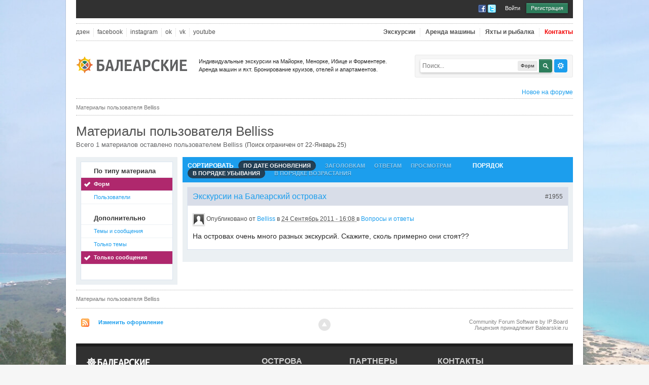

--- FILE ---
content_type: text/html;charset=UTF-8
request_url: https://www.balearskie.ru/forum/index.php?app=core&module=search&do=user_activity&search_app=forums&mid=814&sid=b8ffcf8f4e9ba17aff190cab72ea4b96&search_app_filters%5Bforums%5D%5BsearchInKey%5D=&userMode=content
body_size: 29477
content:
<!DOCTYPE html>
	<html lang="en"  xmlns:fb="https://www.facebook.com/2008/fbml">
	<head>
		<meta charset="UTF-8" />
		<title>Материалы пользователя Belliss - Balearskie.ru | Форум</title>
		<meta http-equiv="X-UA-Compatible" content="IE=edge" />
		<link rel="shortcut icon" href="/im/favicon.ico" type="image/x-icon" />
		<link rel="image_src" href='https://www.balearskie.ru/forum/public/style_images/master/logo.gif' />
                <meta name="SKYPE_TOOLBAR" content="SKYPE_TOOLBAR_PARSER_COMPATIBLE" />
		<script type='text/javascript'>
		//<![CDATA[
			jsDebug			= 0; /* Must come before JS includes */
			DISABLE_AJAX	= parseInt(0); /* Disables ajax requests where text is sent to the DB; helpful for charset issues */
			inACP			= false;
			var isRTL		= false;
			var rtlIe		= '';
			var rtlFull		= '';
		//]]>

		</script>                <style media="screen" type="text/css">@media only screen and (min-width: 1070px){body {background-image: url('/im/fondo/2.jpg');}}</style>

		
		

	
	<style type="text/css" >
		/* Inline CSS */
		
/* CSS: ipb_help*/

	</style>
	

	<style type="text/css" title="Main" media="screen">
		/* Inline CSS */
		
/* CSS: calendar_select*/
.calendar_date_select{color:white;border:#777 1px solid;display:block;width:195px;z-index:1000}iframe.ie6_blocker{position:absolute;z-index:999}.calendar_date_select thead
th{font-weight:bold;background-color:#aaa;border-top:1px solid #777;border-bottom:1px solid #777;color:white !important}.calendar_date_select
.cds_buttons{text-align:center;padding:5px
0px;background-color:#555}.calendar_date_select
.cds_footer{background-color:black;padding:3px;font-size:12px;text-align:center}.calendar_date_select
table{margin:0px;padding:0px}.calendar_date_select
.cds_header{background-color:#ccc;border-bottom:2px solid #aaa;text-align:center}.calendar_date_select .cds_header
span{font-size:15px;color:black;font-weight:bold}.calendar_date_select
select{font-size:11px}.calendar_date_select .cds_header a:hover{color:white}.calendar_date_select .cds_header
a{width:22px;height:20px;text-decoration:none;font-size:14px;color:black !important}.calendar_date_select .cds_header
a.prev{float:left}.calendar_date_select .cds_header
a.next{float:right}.calendar_date_select .cds_header
a.close{float:right;display:none}.calendar_date_select .cds_header
select.month{width:90px}.calendar_date_select .cds_header
select.year{width:61px}.calendar_date_select .cds_buttons
a{color:white;font-size:9px}.calendar_date_select
td{font-size:12px;width:24px;height:21px;text-align:center;vertical-align:middle;background-color:#fff}.calendar_date_select
td.weekend{background-color:#eee;border-left:1px solid #ddd;border-right:1px solid #ddd}.calendar_date_select td
div{color:#000}.calendar_date_select td
div.other{color:#ccc}.calendar_date_select td.selected
div{color:white}.calendar_date_select tbody
td{border-bottom:1px solid #ddd}.calendar_date_select
td.selected{background-color:#777}.calendar_date_select td:hover{background-color:#ccc}.calendar_date_select
td.today{border:1px
dashed #999}.calendar_date_select td.disabled
div{color:#e6e6e6}.fieldWithErrors
.calendar_date_select{border:2px
solid red}
	</style>
	

	<style type="text/css" title="Main" media="screen,print">
		/* Inline CSS */
		
/* CSS: ipb_ckeditor*/
.bbcode_hilight{background-color:yellow}.as_content{background:#fff;font-size:1.0em;border:1px
solid black;padding:6px;margin:8px;overflow:auto;max-height:400px}.as_buttons{text-align:right;padding:4px
0px}.as_message{display:inline-block}.ipsEditor_textarea{width:99%;height:200px;font-size:14px}.cke_browser_webkit{outline:none !important}.cke_top{background:#E4EBF2 url(https://www.balearskie.ru/forum/public/style_images/master/editor/toolbar_bg.png) repeat-x !important}.cke_skin_ips
textarea.cke_source{}.cke_skin_ips
.cke_wrapper.minimized{opacity:0.6 !important;background:none !important;border:none !important}.cke_skin_ips
.cke_wrapper.minimized.std{border:2px
solid #D5DDE5 !important}.cke_skin_ips{margin-bottom:0px !important}.cke_skin_ips
.cke_wrapper{padding:0px
5px 0px 3px !important;border:2px
solid #D5DDE5 !important;background-color:#E4EBF2 !important;background-image:none !important}.cke_skin_ips
.cke_toolgroup{background-color:transparent !important}.cke_skin_ips .cke_button a:hover,
.cke_skin_ips .cke_button a:focus,
.cke_skin_ips .cke_button a:active{background-color:#d5dde5 !important}.cke_skin_ips .cke_button a:hover.cke_on,
.cke_skin_ips .cke_button a:focus.cke_on,
.cke_skin_ips .cke_button a:active.cke_on{background-color:#86caff !important}.cke_skin_ips
.cke_toolgroup{margin-right:0px !important}.cke_skin_ips
.cke_separator{border-left:solid 1px #D5DDE5;display:inline-block !important;float:left;height:30px;margin:0px
2px}.cke_dialog_background_cover{background-color:#3e3e3e !important}.cke_skin_ips
.cke_dialog_title{background:#2c5687 url(https://www.balearskie.ru/forum/public/style_images/master/maintitle.png) repeat-x top !important;color:#fff !important;padding:10px
10px 11px !important;font-size:16px !important;font-weight:300 !important;text-shadow:0 1px 2px rgba(0,0,0,0.3);font-weight:normal}.cke_skin_ips
.cke_dialog_body{z-index:20000 !important}.cke_skin_ips
.cke_dialog_tabs{background:#2C5687 !important}.cke_skin_ips
.cke_dialog_close_button{background:transparent url(https://www.balearskie.ru/forum/public/style_images/master/close_popup.png) no-repeat top left !important;width:13px !important;height:13px !important;top:11px !important;right:10px !important}.cke_skin_ips
span.cke_dialog_ui_button{height:22px !important;line-height:22px !important;font-size:12px !important;color:#7c7c7c !important;padding:0
10px !important;background:#f6f6f6 !important;background:-moz-linear-gradient(top, #f6f6f6 0%, #e5e5e5 100%) !important;background:-webkit-gradient(linear, left top, left bottom, color-stop(0%,#f6f6f6), color-stop(100%,#e5e5e5)) !important;border:1px
solid #dbdbdb !important;-moz-box-shadow:0px 1px 0px rgba(255,255,255,1) inset, 0px 1px 0px rgba(0,0,0,0.3) !important;-webkit-box-shadow:0px 1px 0px rgba(255,255,255,1) inset, 0px 1px 0px rgba(0,0,0,0.3) !important;box-shadow:0px 1px 0px rgba(255,255,255,1) inset, 0px 1px 0px rgba(0,0,0,0.3) !important;-moz-border-radius:3px !important;-webkit-border-radius:3px !important;border-radius:3px !important;color:#616161 !important;display:inline-block !important;white-space:nowrap !important}.cke_skin_ips .cke_dialog_footer
.cke_resizer{display:none}.ipsSmileyTray{position:relative;text-align:center;overflow:auto;margin:0px
auto 0px auto;padding:4px
24px 4px 24px;min-width:600px;width:75%;height:32px;border:1px
solid #D5DDE5;-moz-border-radius:3px;-webkit-border-radius:3px;border-radius:3px;-moz-border-radius-topleft:0px;-webkit-border-radius-topleft:0px;border-top-left-radius:0px;-moz-border-radius-topright:0px;-webkit-border-radius-topright:0px;border-top-right-radius:0px;border-top:0px;-moz-box-shadow:inset 0 1px 0 0 #eff3f8, 0px 2px 3px rgba(0,0,0,0.2);-webkit-box-shadow:inset 0 1px 0 0 #eff3f8, 0px 2px 3px rgba(0,0,0,0.2);box-shadow:inset 0 1px 0 0 #eff3f8, 0px 2px 3px rgba(0,0,0,0.2);background:#E4EBF2;overflow-y:hidden}.ipsSmileyTray
img.bbc_emoticon{opacity:0.8;cursor:pointer;margin:6px
3px 0px 3px;max-width:30px;max-height:30px}.ipsSmileyTray img.bbc_emoticon:hover{opacity:1.0}.ipsSmileyTray
.ipsSmileyTray_next{background:transparent url(https://www.balearskie.ru/forum/public/style_images/master/editor/next.png) no-repeat;background-position:0px 10px;display:inline-block;position:absolute;right:5px;top:4px;width:13px;height:30px;cursor:pointer}.ipsSmileyTray
.ipsSmileyTray_prev{background:transparent url(https://www.balearskie.ru/forum/public/style_images/master/editor/prev.png) no-repeat;background-position:0px 10px;display:inline-block;position:absolute;left:5px;top:4px;width:13px;height:30px;cursor:pointer}.ipsSmileyTray_all{display:block;width:auto;margin:3px
auto 0px auto;text-align:center;cursor:pointer;font-size:10px !important}.cke_dialog.cke_single_page
td.cke_dialog_contents{height:auto !important}.cke_dialog
.cke_dialog_ui_textarea{height:130% !important}table.cke_editor
td{padding:0px
!important}
	</style>
	

	<style type="text/css" title="Main" media="screen,print">
		/* Inline CSS */
		
/* CSS: ipb_editor*/
#ipboard_body
.input_rte{width:100%;height:250px}#ipboard_body .ips_editor.lite_edition
.input_rte{height:60px}#ipboard_body .ips_editor
.input_rte.unloaded_editor{font-family:arial,verdana,tahoma,sans-serif;font-style:italic;font-size:11px;color:#b4b4b4;padding:5px
0px;text-indent:5px}#ipboard_body
.ips_editor{border:2px
solid #d5dde5;margin:8px;margin-right:0px;position:relative;line-height:100% !important}#ipboard_body .ips_editor.with_sidebar .controls,
#ipboard_body .ips_editor.with_sidebar
.editor{margin-right:200px}#ipboard_body .ips_editor
.controls{position:relative}#ipboard_body .ips_editor.with_sidebar
.sidebar{position:absolute;top:0px;right:1px;width:195px;bottom:1px;margin:0;border-width:1px;border-style:solid;border-color:#f6f8fa #d5dde5 #d5dde5 #f6f8fa}#ipboard_body .ips_editor.with_sidebar .sidebar
h4{background-color:#e4ebf2;height:25px;color:#1d3652;font-size:10px;font-weight:bold}#ipboard_body .ips_editor.with_sidebar .sidebar h4
span{padding:6px
0 0 6px;display:block}#ipboard_body .ips_editor.with_sidebar .sidebar h4
img{float:right;margin:6px
6px 0 0;cursor:pointer}#ipboard_body .ips_editor.with_sidebar .sidebar
.emoticon_holder{width:100%;height:93%;overflow:auto;position:absolute;bottom:25px;top:25px}#ipboard_body .ips_editor.with_sidebar .sidebar .emoticon_holder
td{padding:5px
0}#ipboard_body
.show_all_emoticons{bottom:0px;position:absolute;width:100%;text-align:center;background:#e4ebf2;height:25px}#ipboard_body .ips_editor.with_sidebar .sidebar
.emoticon_holder.no_bar{bottom:0px}#ipboard_body .ips_editor
.toolbar{height:30px;background:#e4ebf2 url(https://www.balearskie.ru/forum/public/style_images/master/gradient_bg.png) repeat-x left 50%;border-width:1px;border-style:solid;border-color:#f6f8fa #d5dde5 #d5dde5 #f6f8fa}#ipboard_body .ips_editor .toolbar
li{float:left;padding:3px}#ipboard_body .ips_editor .toolbar
li.sep{padding-right:4px;border-right:1px solid #d5dde5;margin-right:4px}#ipboard_body .ips_editor .toolbar
li.left{float:left}#ipboard_body .ips_editor .toolbar
li.right{float:right}#ipboard_body .ips_editor .toolbar li
span{display:block;padding:3px}#ipboard_body .ips_editor ul.ipbmenu_content,
#ipboard_body .ips_editor ul.ipbmenu_content
li{display:block;float:none;background-color:#fff}#ipboard_body .ips_editor .toolbar li
.rte_control.rte_menu{font-size:11px;height:14px;border:1px
solid #aeb9c5;margin-top:1px;padding:4px
15px 2px 7px;background-color:#fff;background-image:url(https://www.balearskie.ru/forum/public/style_images/master/rte_icons/rte_arrow.png);background-repeat:no-repeat;background-position:right center}#ipboard_body
.rte_title{background-color:#d5dde5;padding:4px;margin:-4px -4px 5px -4px;color:#1d3652;font-size:10px;font-weight:bold}#ipboard_body
.rte_fontsize{min-width:50px}#ipboard_body
.rte_font{min-width:85px}#ipboard_body
.rte_special{min-width:90px}#ipboard_body
.ipb_palette{padding:4px;background-color:#eef3f8;border-width:1px 2px 2px 1px;border-style:solid;border-color:#d5dde5;font-size:11px}#ipboard_body .ipb_palette
label{display:block;font-weight:bold;clear:both;width:auto !important;float:none !important;text-align:left !important}#ipboard_body .ipb_palette
input{clear:both;width:96%;margin-bottom:5px;font-size:11px;margin-right:6px}#ipboard_body .ipb_palette input[type="submit"],
#ipboard_body
.input_submit.emoticons{background-color:#d5dde5;border:1px
solid #d5dde5;margin:5px
auto 5px auto;text-align:center;padding:2px;color:#1d3652;font-size:11px;display:block;width:auto !important}#ipboard_body
.ipb_palette.extended{min-width:250px;max-width:320px}#ipboard_body .ipb_palette
pre{padding:5px
7px 10px 7px}#ipboard_body ul.fontsizes
li{padding:0.3em 0px !important}#ipboard_body .ipb_palette
table.rte_colors{border-collapse:separate;background-color:#fff;border-spacing:1px}#ipboard_body table.rte_colors
td{padding:6px;border:1px
solid #777;margin:1px;font-size:1px;cursor:pointer;height:18px}#ipboard_body
.rte_control{cursor:pointer;border:1px
solid #e4ebf2}#ipboard_body
.rte_hover{background-color:#d5dde5}#ipboard_body
.rte_selected{background-color:#d5dde5;border:1px
solid #aeb9c5}
	</style>
	

	<style type="text/css" >
		/* Inline CSS */
		
/* CSS: ipb_login_register*/

	</style>
	

	<style type="text/css" >
		/* Inline CSS */
		
/* CSS: ipb_ucp*/

	</style>
	

	<style type="text/css" >
		/* Inline CSS */
		
/* CSS: ipb_messenger*/

	</style>
	

	<style type="text/css" >
		/* Inline CSS */
		
/* CSS: ipb_mlist*/

	</style>
	

	<style type="text/css" >
		/* Inline CSS */
		
/* CSS: ipb_photo_editor*/

	</style>
	

	<style type="text/css" >
		/* Inline CSS */
		
/* CSS: ipb_profile*/

	</style>
	

	<style type="text/css" >
		/* Inline CSS */
		
/* CSS: ipchat*/

	</style>
	

	<style type="text/css" >
		/* Inline CSS */
		
/* CSS: ipb_calendar*/

	</style>
	

	<style type="text/css" title="Main" media="screen,print">
		/* Inline CSS */
		
/* CSS: ipb_styles*/
body,div,dl,dt,dd,ul,ol,li,h1,h2,h3,h4,h5,h6,pre,form,fieldset,input,textarea,p,blockquote,th,td{margin:0;padding:0}table{border-collapse:collapse;border-spacing:0}fieldset,img{border:0}address,caption,cite,code,dfn,th,var{font-style:normal;font-weight:normal}ol,ul{list-style:none}caption,th{text-align:left}h1,h2,h3,h4,h5,h6{font-size:100%;font-weight:normal}q:before,q:after{content:''}abbr,acronym{border:0}hr{display:none}address{display:inline}html,body{background-color:#F6F6F6;color:#232323}body{background-position:center center;background-repeat:no-repeat;background-attachment:fixed;background-size:cover;font-size:13px;font-family:Arial,Helvetica,sans-serif;position:relative}input,select{font:normal 13px arial,helvetica,sans-serif}h3,strong{font-weight:bold}em{font-style:italic}img,.input_check,.input_radio{vertical-align:middle}legend{display:none}table{width:100%}td{padding:3px}a{color:#1C9EED;text-decoration:none}a:hover{color:#328586}.ipsList_inline>li{display:inline-block;margin:0
5px 0px 0px}.ipsList_inline>li:first-child{margin-left:0}.ipsList_inline>li:last-child{margin-right:0}.ipsList_inline.ipsList_reset>li:first-child{margin-left:3px}.ipsList_inline.ipsList_reset>li:last-child{margin-right:3px}.ipsList_inline.ipsList_nowrap{white-space:nowrap}.ipsList_withminiphoto>li{margin-bottom:8px}.ipsList_withmediumphoto > li
.list_content{margin-left:60px}.ipsList_withminiphoto > li
.list_content{margin-left:40px}.ipsList_withtinyphoto > li
.list_content{margin-left:30px}.list_content{word-wrap:break-word}.ipsList_data
li{margin-bottom:6px;line-height:1.3}.ipsList_data
.row_data{display:inline-block;word-wrap:break-word;max-width:100%}.ipsList_data .row_title, .ipsList_data
.ft{display:inline-block;float:left;width:120px;font-weight:bold;text-align:right;padding-right:10px}.ipsList_data.ipsList_data_thin .row_title, .ipsList_data.ipsList_data_thin
.ft{width:80px}.ipsType_pagetitle,.ipsType_subtitle{font:300 26px/1.3 Helvetica,Arial,sans-serif;color:#515151}.ipsType_subtitle{font-size:18px}.ipsType_sectiontitle{font-size:16px;font-weight:normal;color:#595959;padding:5px
0;border-bottom:1px solid #ececec}.ipsType_pagedesc{color:#646567;line-height:1.5}.ipsType_pagedesc
a{text-decoration:underline}.ipsType_textblock{line-height:1.5;color:#282828}.ipsType_small{font-size:12px}.ipsType_smaller, .ipsType_smaller
a{font-size:11px !important}.ipsType_smallest, .ipsType_smallest
a{font-size:10px !important}.ipsReset{margin:0px
!important;padding:0px
!important}#content,.main_width{margin:0
auto;width:87% !important;min-width:960px}#branding,#header_bar,#primary_nav{min-width:980px}#content{background:#fff;padding:10px
10px;line-height:120%;-webkit-box-shadow:0 5px 9px rgba(0,0,0,0.1);-moz-box-shadow:0 5px 9px rgba(0,0,0,0.1);box-shadow:0 5px 9px rgba(0,0,0,0.1)}.header-info{display:inline;max-width:400px;line-height:16px;font-size:11px;position:relative;float:left}.header-banner{width:980px;text-align:center;padding-top:7px;padding-bottom:3px}.header-info
p{padding-top:17px}.header-info
a{color:#232323}.row1,.post_block.row1{background-color:#fff}.row2,.post_block.row2{background-color:#f1f6f9}.unread{background-color:#f7fbfc}.unread .altrow,.unread.altrow{background-color:#E2E9F0}.highlighted, .highlighted
.altrow{background-color:#d6e4f0}.ipsBox{background:#ebf0f3}.ipsBox_notice,.ipsBox_highlight{background:#f4fcff;border-bottom:1px solid #cae9f5}a.ipsBadge:hover{color:#fff}.ipsBadge_green{background:#2D7E5C}.ipsBadge_purple{background:#af286d}.ipsBadge_grey{background:#5b5b5b}.ipsBadge_lightgrey{background:#b3b3b3}.ipsBadge_orange{background:#ED7710}.ipsBadge_red{background:#bf1d00}.bar{background:#eff4f7;padding:8px
10px}.bar.altbar{background:#b6c7db;color:#1d3652}.header{background:#b6c7db;color:#1d3652}body .ipb_table .header a,
body .topic_options
a{color:#1d3652}.post_block{background:#fff;border-bottom:1px solid #D6E2EB}.post_body
.post{color:#282828}.bbc_url,.bbc_email{color:#0f72da;text-decoration:underline}.date, .poll_question
.votes{color:#747474;font-size:11px}.no_messages{background-color:#f6f8fa;color:#1c2837;padding:15px
10px}.tab_bar{background-color:#e4ebf2;color:#4a6784}.tab_bar
li.active{background-color:#243f5c;color:#fff}.tab_bar.no_title.mini{border-bottom:8px solid #243f5c}.ipbmenu_content,.ipb_autocomplete{background-color:#f7f9fb;border:1px
solid #d5dde5;-webkit-box-shadow:rgba(0, 0, 0, 0.3) 0px 6px 6px;box-shadow:rgba(0, 0, 0, 0.3) 0px 6px 6px}.ipbmenu_content li, .ipb_autocomplete
li{border-bottom:1px solid #d5dde5}.ipb_autocomplete
li.active{background:#d5dde5}.ipbmenu_content a:hover{background:#d5dde5}.input_submit{background:#1C9EED;color:#fff;-moz-border-radius:3px;-webkit-border-radius:3px;border-radius:3px;border-color:white}.input_submit:hover{color:#fff}.input_submit.alt{background:#e2e9f0;border-color:#dae2ea;color:#464646;-moz-box-shadow:inset 0 1px 0 0 #eff3f8, 0px 2px 3px rgba(0,0,0,0.2);-webkit-box-shadow:inset 0 1px 0 0 #eff3f8, 0px 2px 3px rgba(0,0,0,0.2);box-shadow:inset 0 1px 0 0 #eff3f8, 0px 2px 3px rgba(0,0,0,0.2)}.input_submit.alt:hover{color:#464646}.input_submit.delete{background:#ad2930;border-color:#C8A5A4 #962D29 #962D29 #C8A5A4;color:#fff;-moz-box-shadow:inset 0 1px 0 0 #C8A5A4, 0px 2px 3px rgba(0,0,0,0.2);-webkit-box-shadow:inset 0 1px 0 0 #C8A5A4, 0px 2px 3px rgba(0,0,0,0.2);box-shadow:inset 0 1px 0 0 #C8A5A4, 0px 2px 3px rgba(0,0,0,0.2)}.input_submit.delete:hover{color:#fff}body#ipboard_body fieldset.submit,
body#ipboard_body
p.submit{background-color:#d1ddea}.moderated, body .moderated td, .moderated td.altrow, .post_block.moderated,
body td.moderated, body
td.moderated{background-color:#f8f1f3}.post_block.moderated{border-color:#e9d2d7}.moderated
.row2{background-color:#f0e0e3}.moderated, .moderated
a{color:#6f3642}body#ipboard_body.redirector{background:#fff !important}#header_bar{background:#313131;padding:0;text-align:right}#admin_bar{font-size:11px;line-height:36px}#admin_bar li.active
a{color:#fc6d35}#admin_bar
a{color:#8a8a8a}#admin_bar a:hover{color:#fff}#user_navigation{color:#9f9f9f;font-size:11px}#user_navigation
a{color:#fff}#user_navigation .ipsList_inline
li{margin:0}#user_navigation.not_logged_in{height:26px;padding:6px
0 4px}#user_link{font-size:12px;color:#fff;padding:0
12px;height:36px;line-height:36px;display:inline-block;margin-right:15px;outline:0}#user_link_dd,.dropdownIndicator{display:inline-block;width:9px;height:5px;background:url(https://www.balearskie.ru/forum/public/style_images/master/header_dropdown.png) no-repeat left}#user_link:hover,#notify_link:hover,#inbox_link:hover{background-color:#323232}#user_link_menucontent #links
li{width:50%;float:left;margin:3px
0;text-shadow:0px 1px 0 rgba(255,255,255,1);white-space:nowrap}#user_link.menu_active{background:#fff;color:#323232}#user_link.menu_active #user_link_dd, .menu_active .dropdownIndicator, li.active
.dropdownIndicator{background-position:right}#community_app_menu .menu_active
.dropdownIndicator{background-position:left}#community_app_menu li.active .menu_active
.dropdownIndicator{background-position:right}#user_link_menucontent
#statusForm{margin-bottom:15px}#user_link_menucontent
#statusUpdate{margin-bottom:5px}#user_link_menucontent>div{margin-left:15px;width:265px;text-align:left}#statusSubmitGlobal{margin-top:3px}#user_link.menu_active,#notify_link.menu_active,#inbox_link.menu_active{background-position:bottom;background-color:#fff;-moz-border-radius:3px 3px 0 0;-webkit-border-top-left-radius:3px;-webkit-border-top-right-radius:3px;border-radius:3px 3px 0 0}#notify_link,#inbox_link{vertical-align:middle;width:18px;height:15px;padding:13px
24px 8px 12px;position:relative}#notify_link{background:url(https://www.balearskie.ru/forum/public/style_images/master/icon_notify.png) no-repeat top}#inbox_link{background:url(https://www.balearskie.ru/forum/public/style_images/master/icon_inbox.png) no-repeat top}#user_navigation
#register_link{background:#2D7E5C;color:#fff;display:inline-block;padding:3px
8px;border:1px
solid #2D7E5C;-webkit-box-shadow:inset 0px 1px 0 rgba(255,255,255,0.2), 0px 1px 4px rgba(0,0,0,0.4);-moz-box-shadow:inset 0px 1px 0 rgba(255,255,255,0.2), 0px 1px 4px rgba(0,0,0,0.4);box-shadow:inset 0px 1px 0 rgba(255,255,255,0.2), 0px 1px 4px rgba(0,0,0,0.4);text-shadow:0px 1px 2px rgba(0,0,0,0.3)}#branding{background:white;min-height:94px}#logo{display:inline;position:relative;top:30px;left:-10px;float:left}#primary_nav{background:#204066;font-size:13px;padding:4px
0 0 0}#community_app_menu>li{margin:0px
3px 0 0;position:relative}#community_app_menu>li>a{color:#c5d5e2;background:#1c3b5f;display:block;padding:6px
15px 8px;text-shadow:0px 1px 1px rgba(0,0,0,0.5)}#community_app_menu>li>a:hover,#community_app_menu>li>a.menu_active{background:#173455;color:#fff}#community_app_menu>li.active>a{background:#fff;color:#0b5794;font-weight:bold;margin-top:0;text-shadow:none}#quickNavLaunch
span{background:url(https://www.balearskie.ru/forum/public/style_images/master/icon_quicknav.png) no-repeat top;width:13px;height:13px;display:inline-block}#quickNavLaunch:hover
span{background:url(https://www.balearskie.ru/forum/public/style_images/master/icon_quicknav.png) no-repeat bottom}#primary_nav
#quickNavLaunch{padding:6px
8px 8px}#more_apps_menucontent,.submenu_container{background:#173455;font-size:12px;border:0;min-width:140px}#more_apps_menucontent li, .submenu_container
li{padding:0;border:0;float:none !important;min-width:150px}#more_apps_menucontent a, .submenu_container
a{display:block;padding:8px
10px;color:#fff;text-shadow:0px 1px 1px rgba(0,0,0,0.5)}#more_apps_menucontent li:hover, .submenu_container li:hover{background-color:#fff !important}#more_apps_menucontent li:hover a, .submenu_container li:hover
a{color:#000;text-shadow:none}#community_app_menu .submenu_container,#more_apps_menucontent.submenu_container{width:260px}#community_app_menu .submenu_container li,
#more_apps_menucontent.submenu_container
li{width:260px}.breadcrumb{color:#777;font-size:11px}.breadcrumb
a{color:#646567}.breadcrumb li
.nav_sep{margin:0
5px 0 0}.breadcrumb li:first-child{margin-left:0}.breadcrumb.top{margin-bottom:10px}.breadcrumb.bottom{margin-top:10px;width:100%}.ipsHeaderMenu{background:#fff;background:-moz-linear-gradient(top, #fff 0%, #f6f6f6 70%, #ededed 100%);background:-webkit-gradient(linear, left top, left bottom, color-stop(0%,#ffffff), color-stop(70%,#f6f6f6), color-stop(100%,#ededed));padding:10px;-moz-border-radius:0 0 6px 6px;-webkit-border-bottom-right-radius:6px;-webkit-border-bottom-left-radius:6px;border-radius:0 0 6px 6px;overflow:hidden;width:340px}.ipsHeaderMenu
.ipsType_sectiontitle{margin-bottom:8px}#user_notifications_link_menucontent.ipsHeaderMenu,#user_inbox_link_menucontent.ipsHeaderMenu{width:300px}#search{margin:20px
0;padding-top:7px;right:-10px;position:relative}#main_search{font-size:12px;border:0;padding:0;background:transparent;width:130px;outline:0}#main_search.inactive{color:#bcbcbc}#search_wrap{position:relative;background:#fff;display:block;padding:0
26px 0 4px;height:26px;line-height:25px;-moz-border-radius:3px 4px 4px 3px;-webkit-border-top-left-radius:3px;-webkit-border-top-right-radius:4px;-webkit-border-bottom-right-radius:4px;-webkit-border-bottom-left-radius:3px;border-radius:3px 4px 4px 3px;-webkit-box-shadow:0px 2px 4px rgba(0,0,0,0.2);-moz-box-shadow:0px 2px 4px rgba(0,0,0,0.2);box-shadow:0px 2px 4px rgba(0,0,0,0.2);min-width:230px}#adv_search{width:26px;height:26px;background:#1C9EED url(https://www.balearskie.ru/forum/public/style_images/master/advanced_search.png) no-repeat center;text-indent:-3000em;display:inline-block;margin:0px
0px 4px 4px;-moz-border-radius:3px 4px 4px 3px;-webkit-border-top-left-radius:3px;-webkit-border-top-right-radius:4px;-webkit-border-bottom-right-radius:4px;-webkit-border-bottom-left-radius:3px;border-radius:3px 4px 4px 3px}#search
.submit_input{background:#2D7E5C url(https://www.balearskie.ru/forum/public/style_images/master/search_icon.png) no-repeat 50%;text-indent:-3000em;padding:0;border:0;border:1px
solid #2D7E5C;display:block;width:26px;height:26px;position:absolute;right:0;top:0;bottom:0;-moz-border-radius:0 3px 3px 0;-webkit-border-top-right-radius:3px;-webkit-border-bottom-right-radius:3px;border-radius:0 3px 3px 0;-webkit-box-shadow:inset 0px 1px 0 rgba(255,255,255,0.2);-moz-box-shadow:inset 0px 1px 0 rgba(255,255,255,0.2);box-shadow:inset 0px 1px 0 rgba(255,255,255,0.2)}#search_options{font-size:10px;height:20px;line-height:20px;margin:3px
3px 3px 0;padding:0
6px;-moz-border-radius:3px;-webkit-border-radius:3px;border-radius:3px;background:#eaeaea;display:inline-block;float:right;max-width:80px;text-overflow:ellipsis;overflow:hidden}#search_options_menucontent{min-width:100px;white-space:nowrap}#search_options_menucontent
input{margin-right:10px}#search_options_menucontent
li{border-bottom:0}#search_options_menucontent
label{cursor:pointer}#backtotop{width:24px;height:24px;line-height:20px;left:50%;margin-left:-12px;position:absolute;display:inline-block;background:#bdbdbd;text-align:center;-moz-border-radius:16px;-webkit-border-radius:16px;border-radius:16px;opacity:0.4;outline:0}#backtotop:hover{background:#af286d;color:#fff;opacity:1}#footer_utilities{padding:10px;font-size:11px;position:relative}#footer_utilities .ipsList_inline>li>a{margin-right:0px;padding:4px
10px}#footer_utilities
a.menu_active{background:#F7F9FB;margin-top:-5px;padding:3px
9px 4px !important;z-index:20000;position:relative;display:inline-block;border:1px
solid #D5DDE5;border-bottom:0}#copyright{color:#848484;text-align:right;text-shadow:0px 1px 0px #fff}#copyright
a{color:#848484}#ipsDebug_footer{width:900px;margin:8px
auto 0px auto;text-align:center;color:#404040;text-shadow:0px 1px 0px #fff;font-size:11px}#ipsDebug_footer
strong{margin-left:20px}#ipsDebug_footer
a{color:#404040}#rss_menu{background-color:#fef3d7;border:1px
solid #ed7710}#rss_menu
li{border-bottom:1px solid #fce19b}#rss_menu
a{color:#ed7710;padding:5px
8px}#rss_menu a:hover{background-color:#ed7710;color:#fff}.ipsUserPhoto{padding:1px;border:1px
solid #d5d5d5;background:#fff;-webkit-box-shadow:0px 2px 2px rgba(0,0,0,0.1);-moz-box-shadow:0px 2px 2px rgba(0,0,0,0.1);box-shadow:0px 2px 2px rgba(0,0,0,0.1)}.ipsUserPhotoLink:hover
.ipsUserPhoto{border-color:#7d7d7d}.ipsUserPhoto_variable{max-width:155px}.ipsUserPhoto_large{max-width:90px;max-height:90px}.ipsUserPhoto_medium{width:50px;height:50px}.ipsUserPhoto_mini{width:30px;height:30px}.ipsUserPhoto_tiny{width:20px;height:20px}.ipsUserPhoto_icon{width:16px;height:16px}.general_box{background:#fcfcfc;margin-bottom:10px}.general_box
h3{font:normal 14px helvetica, arial, sans-serif;padding:8px
10px;background:#DBE2EC;color:#204066}.general_box
.none{color:#bcbcbc}.ipsBox,.ipsPad{padding:9px}.ipsPad_double{padding:9px
19px}.ipsBox_withphoto{margin-left:65px}.ipsBox_container{background:#fff;border:1px
solid #dbe4ef}.ipsBox_container.moderated{background:#f8f1f3;border:1px
solid #d6b0bb}.ipsBox_notice{padding:10px;line-height:1.6;margin-bottom:10px}.ipsBox_container
.ipsBox_notice{margin:-10px -10px 10px -10px}.ipsPad_half{padding:4px
!important}.ipsPad_left{padding-left:9px}.ipsPad_top{padding-top:9px}.ipsPad_top_slimmer{padding-top:7px}.ipsPad_top_half{padding-top:4px}.ipsPad_top_bottom{padding-top:9px;padding-bottom:9px}.ipsPad_top_bottom_half{padding-top:4px;padding-bottom:4px}.ipsMargin_top{margin-top:9px}.ipsBlendLinks_target
.ipsBlendLinks_here{opacity:0.5;-webkit-transition:all 0.1s ease-in-out;-moz-transition:all 0.2s ease-in-out}.ipsBlendLinks_target:hover
.ipsBlendLinks_here{opacity:1}.block_list>li{padding:5px
10px;border-bottom:1px solid #f2f2f2}.ipsModMenu{width:15px;height:15px;display:inline-block;text-indent:-2000em;background:url(https://www.balearskie.ru/forum/public/style_images/master/moderation_cog.png) no-repeat;margin-right:5px;vertical-align:middle}.ipsBadge{display:inline-block;height:15px;line-height:15px;padding:0
5px;font-size:10px;font-weight:bold;text-transform:uppercase;color:#fff;-moz-border-radius:4px;-webkit-border-radius:4px;border-radius:4px;vertical-align:middle}.ipsBadge.has_icon
img{max-height:7px;vertical-align:baseline}#nav_app_ipchat
.ipsBadge{position:absolute}#ajax_loading{background:#95C715;background:-moz-linear-gradient(top, #95C715 0%, #2D7E5C 100%);background:-webkit-gradient(linear, left top, left bottom, color-stop(0%,#95C715), color-stop(100%,#2D7E5C));background:linear-gradient(top, #95C715 0%,#2D7E5C 100%);border:1px
solid #2D7E5C;color:#fff;text-align:center;padding:5px
0 8px;width:8%;top:0px;left:46%;-moz-border-radius:0 0 5px 5px;-webkit-border-bottom-right-radius:5px;-webkit-border-bottom-left-radius:5px;border-radius:0 0 5px 5px;z-index:10000;position:fixed;-moz-box-shadow:0px 3px 5px rgba(0,0,0,0.2), inset 0px -1px 0px rgba(255,255,255,0.2);-webkit-box-shadow:0px 3px 5px rgba(0,0,0,0.2), inset 0px -1px 0px rgba(255,255,255,0.2);box-shadow:0px 3px 5px rgba(0,0,0,0.2), inset 0px -1px 0px rgba(255,255,255,0.2)}#ipboard_body.redirector{width:500px;margin:150px
auto 0 auto}#ipboard_body.minimal{margin-top:40px}#ipboard_body.minimal
#content{-moz-border-radius:10px;-webkit-border-radius:10px;border-radius:10px;padding:20px
30px}#ipboard_body.minimal
h1{font-size:32px}#ipboard_body.minimal
.ipsType_pagedesc{font-size:16px}.progress_bar{background-color:#fff;border:1px
solid #d5dde5}.progress_bar
span{background:#243f5c url(https://www.balearskie.ru/forum/public/style_images/master/gradient_bg.png) repeat-x left 50%;color:#fff;font-size:0em;font-weight:bold;text-align:center;text-indent:-2000em;height:10px;display:block;overflow:hidden}.progress_bar.limit
span{background:#b82929 url(https://www.balearskie.ru/forum/public/style_images/master/progressbar_warning.png) repeat-x center}.progress_bar span
span{display:none}.progress_bar.user_warn{margin:0
auto;width:80%}.progress_bar.user_warn
span{height:6px}.progress_bar.topic_poll{border:1px
solid #d5dde5;margin-top:2px;width:40%}li.rating
a{outline:0}.antispam_img{margin:0
3px 5px 0}span.error{color:#ad2930;font-weight:bold;clear:both}#recaptcha_widget_div{max-width:350px}#recaptcha_table{border:0
!important}.mediatag_wrapper{position:relative;padding-bottom:56.25%;padding-top:30px;height:0;overflow:hidden}.mediatag_wrapper iframe,
.mediatag_wrapper object,
.mediatag_wrapper
embed{position:absolute;top:0;left:0;width:100%;height:100%}.tab_filters ul, .tab_filters li, fieldset.with_subhead span.desc, fieldset.with_subhead label,.user_controls
li{display:inline}.right{float:right}.left{float:left}.hide{display:none}.short{text-align:center}.clear{clear:both}.clearfix:after{content:".";display:block;height:0;clear:both;visibility:hidden}.faded{opacity:0.5}.clickable{cursor:pointer}.reset_cursor{cursor:default}.bullets ul, .bullets ol,ul.bullets,ol.bullets{list-style:disc;margin-left:30px;line-height:150%;list-style-image:none}.maintitle{background:#1C9EED;color:#fff;padding:10px;font-size:12px;font-weight:300;text-transform:uppercase;font-weight:bold}.maintitle
a{color:#fff}.collapsed
.maintitle{opacity:0.2;-moz-border-radius:4px;-webkit-border-radius:4px;border-radius:4px}.collapsed .maintitle:hover{opacity:0.4}.maintitle
.toggle{visibility:hidden;background:url(https://www.balearskie.ru/forum/public/style_images/master/cat_minimize.png) no-repeat;text-indent:-3000em;width:25px;height:25px;display:block;outline:0}.maintitle:hover
.toggle{visibility:visible}.collapsed
.toggle{background-image:url(https://www.balearskie.ru/forum/public/style_images/master/cat_maximize.png)}#user_navigation #new_msg_count, .poll_question h4,.rounded{border-radius:6px;-moz-border-radius:6px;-webkit-border-radius:6px}.desc, .desc.blend_links a,p.posted_info{font-size:12px;color:#515151}.desc.lighter, .desc.lighter.blend_links
a{color:#515151}.cancel{color:#ad2930;font-size:0.9em;font-weight:bold}em.moderated{font-size:11px;font-style:normal;font-weight:bold}.positive{color:#6f8f52}.negative{color:#c7172b}.searchlite{background-color:yellow;color:red;font-size:14px}.activeuserposting{font-style:italic}.col_f_post{width:250px !important}.is_mod
.col_f_post{width:210px !important}td.col_c_post{padding-top:10px !important;width:250px}.col_f_icon{padding:10px
0 0 0 !important;width:24px !important;text-align:center;vertical-align:top}.col_n_icon{vertical-align:middle;width:24px;padding:0
!important}.col_f_views,.col_m_replies{width:100px !important;text-align:right;white-space:nowrap}.col_f_mod,.col_m_mod,.col_n_mod{width:40px;text-align:right}.col_f_preview{width:20px !important;text-align:right}.col_c_icon{padding:10px
5px 10px 5px !important;width:33px;vertical-align:middle;text-align:center}.col_c_post
.ipsUserPhoto{margin-top:3px}.col_n_date{width:250px}.col_m_photo,.col_n_photo{width:30px}.col_m_mod{text-align:right}.col_r_icon{width:3%}.col_f_topic,.col_m_subject{width:49%}.col_f_starter,.col_r_total,.col_r_comments{width:10%}.col_m_date,.col_r_updated,.col_r_section{width:18%}.col_c_stats{width:15%;text-align:right}.col_c_forum{width:auto}.col_mod,.col_r_mod{width:3%}.col_r_title{width:26%}table.ipb_table{width:100%;line-height:1.3;border-collapse:collapse}table.ipb_table
td{padding:10px;border-bottom:1px solid #f3f3f3}table.ipb_table tr.unread
h4{font-weight:bold}table.ipb_table tr.highlighted
td{border-bottom:0}table.ipb_table
th{font-size:11px;font-weight:bold;padding:8px
6px}.last_post{margin-left:45px}table.ipb_table h4,
table.ipb_table
.topic_title{font-size:14px;display:inline-block}table.ipb_table  .unread
.topic_title{font-weight:bold}table.ipb_table
.ipsModMenu{visibility:hidden}table.ipb_table tr:hover .ipsModMenu, table.ipb_table tr
.ipsModMenu.menu_active{visibility:visible}#announcements
h4{display:inline}#announcements
td{border-bottom:1px solid #fff}.forum_data{font-size:11px;color:#5c5c5c;display:inline-block;white-space:nowrap;margin:0px
0 0 8px}.desc_more{background:url(https://www.balearskie.ru/forum/public/style_images/master/desc_more.png) no-repeat top;display:inline-block;width:13px;height:13px;text-indent:-2000em}.desc_more:hover{background-position:bottom}.category_block .ipb_table
h4{font-size:15px;word-wrap:break-word}table.ipb_table
.subforums{margin:2px
0 3px 5px;padding-left:20px;background:url(https://www.balearskie.ru/forum/public/style_images/master/subforum_stem.png) no-repeat left 4px}table.ipb_table .subforums
li.unread{font-weight:bold}table.ipb_table
.expander{visibility:hidden;width:16px;height:16px;display:inline-block}table.ipb_table tr:hover
.expander{visibility:visible;opacity:0.2}table.ipb_table
td.col_f_preview{cursor:pointer}table.ipb_table tr td:hover .expander,.expander.open,.expander.loading{visibility:visible !important;opacity:1}table.ipb_table
.expander.closed{background:url(https://www.balearskie.ru/forum/public/style_images/master/icon_expand_close.png) no-repeat top}table.ipb_table
.expander.open{background:url(https://www.balearskie.ru/forum/public/style_images/master/icon_expand_close.png) no-repeat bottom}table.ipb_table
.expander.loading{background:url(https://www.balearskie.ru/forum/public/style_images/master/loading.gif) no-repeat}table.ipb_table .preview
td{padding:20px
10px 20px 29px;z-index:20000;border-top:0}table.ipb_table .preview td>div{line-height:1.4;position:relative}table.ipb_table .preview
td{-webkit-box-shadow:0px 4px 5px rgba(0,0,0,0.15);-moz-box-shadow:0px 4px 5px rgba(0,0,0,0.15);box-shadow:0px 4px 5px rgba(0,0,0,0.15);border:1px
solid #D6E4F0}.preview_col{margin-left:80px}.preview_info{border-bottom:1px solid #eaeaea;padding-bottom:3px;margin:-3px 0 3px}table.ipb_table
.mini_pagination{opacity:0.5}table.ipb_table tr:hover
.mini_pagination{opacity:1}.ipsLayout.ipsLayout_withleft{padding-left:210px}.ipsBox.ipsLayout.ipsLayout_withleft{padding-left:220px}.ipsLayout.ipsLayout_withright{padding-right:210px;clear:left}.ipsBox.ipsLayout.ipsLayout_withright{padding-right:220px}.ipsLayout_content, .ipsLayout .ipsLayout_left,.ipsLayout_right{position:relative}.ipsLayout_content{width:100%;float:left}.ipsLayout
.ipsLayout_left{width:200px;margin-left:-210px;float:left}.ipsLayout
.ipsLayout_right{width:200px;margin-right:-210px;float:right}.ipsLayout_largeleft.ipsLayout_withleft{padding-left:280px}.ipsBox.ipsLayout_largeleft.ipsLayout_withleft{padding-left:290px}.ipsLayout_largeleft.ipsLayout
.ipsLayout_left{width:270px;margin-left:-280px}.ipsLayout_largeright.ipsLayout_withright{padding-right:280px}.ipsBox.ipsLayout_largeright.ipsLayout_withright{padding-right:290px}.ipsLayout_largeright.ipsLayout
.ipsLayout_right{width:270px;margin-right:-280px}.ipsLayout_smallleft.ipsLayout_withleft{padding-left:150px}.ipsBox.ipsLayout_smallleft.ipsLayout_withleft{padding-left:160px}.ipsLayout_smallleft.ipsLayout
.ipsLayout_left{width:140px;margin-left:-150px}.ipsLayout_smallright.ipsLayout_withright{padding-right:150px}.ipsBox.ipsLayout_smallright.ipsLayout_withright{padding-right:160px}.ipsLayout_smallright.ipsLayout
.ipsLayout_right{width:140px;margin-right:-150px}.ipsLayout_tinyleft.ipsLayout_withleft{padding-left:50px}.ipsBox.ipsLayout_tinyleft.ipsLayout_withleft{padding-left:60px}.ipsLayout_tinyleft.ipsLayout
.ipsLayout_left{width:40px;margin-left:-50px}.ipsLayout_tinyright.ipsLayout_withright{padding-right:50px}.ipsBox.ipsLayout_tinyright.ipsLayout_withright{padding-right:60px}.ipsLayout_tinyright.ipsLayout
.ipsLayout_right{width:40px;margin-right:-50px}.ipsLayout_bigleft.ipsLayout_withleft{padding-left:330px}.ipsBox.ipsLayout_bigleft.ipsLayout_withleft{padding-left:340px}.ipsLayout_bigleft.ipsLayout
.ipsLayout_left{width:320px;margin-left:-330px}.ipsLayout_bigright.ipsLayout_withright{padding-right:330px}.ipsBox.ipsLayout_bigright.ipsLayout_withright{padding-right:340px}.ipsLayout_bigright.ipsLayout
.ipsLayout_right{width:320px;margin-right:-330px}.ipsLayout_hugeleft.ipsLayout_withleft{padding-left:380px}.ipsBox.ipsLayout_hugeleft.ipsLayout_withleft{padding-left:390px}.ipsLayout_hugeleft.ipsLayout
.ipsLayout_left{width:370px;margin-left:-380px}.ipsLayout_hugeright.ipsLayout_withright{padding-right:380px}.ipsBox.ipsLayout_hugeright.ipsLayout_withright{padding-right:390px}.ipsLayout_hugeright.ipsLayout
.ipsLayout_right{width:370px;margin-right:-380px}.ipsField
.ipsField_title{font-weight:bold;font-size:15px}.ipsForm_required{color:#ab1f39;font-weight:bold}.ipsForm_horizontal
.ipsField_title{float:left;width:185px;padding-right:15px;text-align:right;line-height:1.8}.ipsForm_horizontal
.ipsField{margin-bottom:15px}.ipsForm_horizontal .ipsField_content, .ipsForm_horizontal
.ipsField_submit{margin-left:200px}.ipsForm_horizontal
.ipsField_checkbox{margin:0
0 5px 200px}.ipsForm_horizontal .ipsField_select
.ipsField_title{line-height:1.6}.ipsForm_vertical
.ipsField{margin-bottom:10px}.ipsForm_vertical
.ipsField_content{margin-top:3px}.ipsForm .ipsField_checkbox
.ipsField_content{margin-left:25px}.ipsForm .ipsField_checkbox
input{float:left;margin-top:3px}.ipsField_primary
input{font-size:18px}.ipsForm_submit{background:#e4e4e4;background:-moz-linear-gradient(top, #e4e4e4 0%, #ccc 100%);background:-webkit-gradient(linear, left top, left bottom, color-stop(0%,#e4e4e4), color-stop(100%,#cccccc));padding:5px
10px;text-align:right;border-top:1px solid #ccc;margin-top:25px}.ipsForm_right{text-align:right}.ipsForm_left{text-align:left}.ipsForm_center{text-align:center}.ipsSettings_pagetitle{font-size:20px;margin-bottom:5px}.ipsSettings{padding:0
0px}.ipsSettings_section{margin:0
0 15px 0;border-top:1px solid #eaeaea;padding:15px
0 0 0}.ipsSettings_section>div{margin-left:175px}.ipsSettings_section > div ul
li{margin-bottom:10px}.ipsSettings_section
.desc{margin-top:3px}.ipsSettings_sectiontitle{font:bold 14px Helvetica,Arial,sans-serif;color:#151515;width:165px;padding-left:10px;float:left}.ipsSettings_fieldtitle{min-width:100px;margin-right:10px;font-size:14px;display:inline-block;vertical-align:top;padding-top:3px}.ipsTooltip{padding:5px;z-index:25000}.ipsTooltip_inner{padding:8px;background:#333;border:1px
solid #333;color:#fff;-webkit-box-shadow:0px 2px 4px rgba(0,0,0,0.3), 0px 1px 0px rgba(255,255,255,0.1) inset;-moz-box-shadow:0px 2px 4px rgba(0,0,0,0.3), 0px 1px 0px rgba(255,255,255,0.1) inset;box-shadow:0px 2px 4px rgba(0,0,0,0.3), 0px 1px 0px rgba(255,255,255,0.1) inset;-moz-border-radius:4px;-webkit-border-radius:4px;border-radius:4px;font-size:12px;text-align:center;max-width:250px}.ipsTooltip_inner
a{color:#fff}.ipsTooltip_inner
span{font-size:11px;color:#d2d2d2}.ipsTooltip.top{background:url(https://www.balearskie.ru/forum/public/style_images/master/stems/tooltip_top.png) no-repeat bottom center}.ipsTooltip.top_left{background-position:bottom left}.ipsTooltip.bottom{background:url(https://www.balearskie.ru/forum/public/style_images/master/stems/tooltip_bottom.png) no-repeat top center}.ipsTooltip.left{background:url(https://www.balearskie.ru/forum/public/style_images/master/stems/tooltip_left.png) no-repeat center right}.ipsTooltip.right{background:url(https://www.balearskie.ru/forum/public/style_images/master/stems/tooltip_right.png) no-repeat center left}.ipsHasNotifications{padding:0px
4px;height:12px;line-height:12px;background:#cf2020;color:#fff !important;font-size:9px;text-align:center;-webkit-box-shadow:0px 2px 4px rgba(0,0,0,0.3), 0px 1px 0px rgba(255,255,255,0.1) inset;-moz-box-shadow:0px 2px 4px rgba(0,0,0,0.3), 0px 1px 0px rgba(255,255,255,0.1) inset;box-shadow:0px 2px 4px rgba(0,0,0,0.3), 0px 1px 0px rgba(255,255,255,0.1) inset;-moz-border-radius:2px;-webkit-border-radius:2px;border-radius:2px;position:absolute;top:4px;left:3px}.ipsHasNotifications_blank{display:none}#chat-tab-count.ipsHasNotifications{left:auto;top:0px;right:-1px;text-shadow:none !important;position:absolute}.ipsSideMenu{padding:10px
0}.ipsSideMenu
h4{margin:0
10px 5px 25px;font-weight:bold;color:#383838}.ipsSideMenu
ul{border-top:1px solid #EDF1F5;margin-bottom:20px}.ipsSideMenu ul
li{font-size:11px;border-bottom:1px solid #EDF1F5}.ipsSideMenu ul li
a{padding:5px
10px 5px 25px;display:block}.ipsSideMenu ul li.active
a{background:#af286d url(https://www.balearskie.ru/forum/public/style_images/master/icon_check_white.png) no-repeat 6px 8px;color:#fff;font-weight:bold}.ipsSteps{border-bottom:1px solid #fff;background:#DBE2EC;overflow:hidden}.ipsSteps ul
li{float:left;padding:11px
33px 11px 18px;color:#323232;background-image:url(https://www.balearskie.ru/forum/public/style_images/master/wizard_step_large.png);background-repeat:no-repeat;background-position:bottom right;position:relative;max-height:53px}.ipsSteps
.ipsSteps_active{background-position:top right;color:#fff;text-shadow:0px -1px 0 rgba(0,0,0,0.7)}.ipsSteps
.ipsSteps_done{color:#aeaeae}.ipsSteps_desc{font-size:11px}.ipsSteps_arrow{display:none}.ipsSteps_title{display:block;font-size:14px}.ipsSteps_active
.ipsSteps_arrow{display:block;position:absolute;left:-23px;top:0;width:23px;height:54px;background:url(https://www.balearskie.ru/forum/public/style_images/master/wizard_step_extra.png) no-repeat}.ipsSteps ul li:first-child
.ipsSteps_arrow{display:none !important}.ipsVerticalTabbed{}.ipsVerticalTabbed_content{min-height:400px}.ipsVerticalTabbed_tabs>ul{width:149px !important;margin-top:10px;border-top:1px solid #DBE4EF;border-left:1px solid #DBE4EF}.ipsVerticalTabbed_minitabs.ipsVerticalTabbed_tabs>ul{width:49px !important}.ipsVerticalTabbed_tabs
li{background:#f6f8fb;color:#808080;border-bottom:1px solid #DBE4EF;font-size:13px}.ipsVerticalTabbed_tabs li
a{display:block;padding:10px
8px;outline:0;color:#8d8d8d;-webkit-transition:background-color 0.1s ease-in-out;-moz-transition:background-color 0.3s ease-in-out}.ipsVerticalTabbed_tabs li a:hover{background:#eaeff5;color:#808080}.ipsVerticalTabbed_tabs li.active
a{width:135px;position:relative;z-index:8000;border-right:1px solid #fff;background:#fff;color:#353535;font-weight:bold}.ipsVerticalTabbed_minitabs.ipsVerticalTabbed_tabs li.active
a{width:24px}.ipsLikeBar{margin:10px
0;font-size:11px}.ipsLikeBar_info{line-height:19px;background:#f4f4f4;padding:0
10px;display:inline-block;-moz-border-radius:2px;-webkit-border-radius:2px;border-radius:2px}.ipsLikeButton{line-height:17px;padding:0
6px 0 24px;font-size:11px;display:inline-block;-moz-border-radius:2px;-webkit-border-radius:2px;border-radius:2px;color:#fff !important}.ipsLikeButton:hover{color:#fff !important}.ipsLikeButton.ipsLikeButton_enabled{background:#1C9EED url(https://www.balearskie.ru/forum/public/style_images/master/like_button.png) no-repeat top left;border:1px
solid #7b96bb}.ipsLikeButton.ipsLikeButton_disabled{background:#acacac url(https://www.balearskie.ru/forum/public/style_images/master/like_button.png) no-repeat bottom left;border:1px
solid #acacac}.ipsTag{display:inline-block;background:url(https://www.balearskie.ru/forum/public/style_images/master/tag_bg.png);height:20px;line-height:20px;padding:0
7px 0 15px;margin:5px
5px 0 0;font-size:11px;color:#656565;text-shadow:0 1px 0 rgba(255,255,255,1);-moz-border-radius:0 3px 3px 0;-webkit-border-top-right-radius:3px;-webkit-border-bottom-right-radius:3px;border-radius:0 3px 3px 0}.ipsTagBox_wrapper{min-height:18px;width:350px;line-height:1.3;display:inline-block}.ipsTagBox_hiddeninput{background:#fff}.ipsTagBox_hiddeninput.inactive{font-size:11px;min-width:200px}.ipsTagBox_wrapper
input{border:0px;outline:0}.ipsTagBox_wrapper
li{display:inline-block}.ipsTagBox_wrapper.with_prefixes li.ipsTagBox_tag:first-child{background:#dbf3ff;border-color:#a8e3ff;color:#136db5}.ipsTagBox_tag{padding:2px
1px 2px 4px;background:#f4f4f4;border:1px
solid #ddd;margin:0
3px 2px 0;font-size:11px;-moz-border-radius:2px;-webkit-border-radius:2px;border-radius:2px;cursor:pointer}.ipsTagBox_tag:hover{border-color:#bdbdbd}.ipsTagBox_tag.selected{background:#e2e2e2 !important;border-color:#c0c0c0 !important;color:#424242 !important}.ipsTagBox_closetag{margin-left:2px;display:inline-block;padding:0
3px;color:#c7c7c7;font-weight:bold}.ipsTagBox_closetag:hover{color:#454545}.ipsTagBox_tag.selected
.ipsTagBox_closetag{color:#424242}.ipsTagBox_tag.selected .ipsTagBox_closetag:hover{color:#2f2f2f}.ipsTagBox_wrapper.with_prefixes li.ipsTagBox_tag:first-child
.ipsTagBox_closetag{color:#4f87bb}.ipsTagBox_wrapper.with_prefixes li.ipsTagBox_tag:first-child .ipsTagBox_closetag:hover{color:#003b71}.ipsTagBox_addlink{font-size:10px;margin-left:3px;outline:0}.ipsTagBox_dropdown{height:100px;overflow:scroll;background:#fff;border:1px
solid #ddd;-webkit-box-shadow:0px 5px 10px rgba(0,0,0,0.2);-moz-box-shadow:0px 5px 10px rgba(0,0,0,0.2);box-shadow:0px 5px 10px rgba(0,0,0,0.2);z-index:16000}.ipsTagBox_dropdown
li{padding:4px;font-size:12px;cursor:pointer}.ipsTagBox_dropdown li:hover{background:#dbf3ff;color:#003b71}.ipsTagWeight_1{opacity:1.0}.ipsTagWeight_2{opacity:0.9}.ipsTagWeight_3{opacity:0.8}.ipsTagWeight_4{opacity:0.7}.ipsTagWeight_5{opacity:0.6}.ipsTagWeight_6{opacity:0.5}.ipsTagWeight_7{opacity:0.4}.ipsTagWeight_8{opacity:0.3}.ipsFilterbar
li{margin:0px
15px 0px 0;font-size:11px}.ipsFilterbar li
a{color:#fff;opacity:0.5;text-shadow:0px 1px 0px #0d273e;-webkit-transition:all 0.3s ease-in-out;-moz-transition:all 0.3s ease-in-out}.ipsFilterbar.bar.altbar li
a{color:#244156;text-shadow:none;opacity: .8}.ipsFilterbar:hover li
a{opacity:0.8}.ipsFilterbar li a:hover{color:#fff;opacity:1}.ipsFilterbar li
img{margin-top:-3px}.ipsFilterbar
li.active{opacity:1}.ipsFilterbar li.active a, .ipsFilterbar.bar.altbar li.active
a{background:#244156;opacity:1;color:#fff;padding:4px
10px;font-weight:bold;-moz-border-radius:10px;-webkit-border-radius:10px !important;border-radius:10px;-webkit-box-shadow:inset 0px 2px 2px rgba(0,0,0,0.2);-moz-box-shadow:inset 0px 2px 2px rgba(0,0,0,0.2);box-shadow:inset 0px 2px 2px rgba(0,0,0,0.2)}.ipsPostForm{}.ipsPostForm.ipsLayout_withright{padding-right:260px !important}.ipsPostForm
.ipsLayout_content{z-index:900;-webkit-box-shadow:2px 0px 4px rgba(0,0,0,0.1);-moz-box-shadow:2px 0px 4px rgba(0,0,0,0.1);box-shadow:2px 0px 4px rgba(0,0,0,0.1);float:none}.ipsPostForm
.ipsLayout_right{width:250px;margin-right:-251px;border-left:0;z-index:800}.ipsPostForm_sidebar .ipsPostForm_sidebar_block.closed
h3{background-image:url(https://www.balearskie.ru/forum/public/style_images/master/folder_closed.png);background-repeat:no-repeat;background-position:10px 9px;padding-left:26px;margin-bottom:2px}.ipsMemberList
.ipsButton_secondary{opacity:0.3}.ipsMemberList li:hover .ipsButton_secondary, .ipsMemberList tr:hover
.ipsButton_secondary{opacity:1}.ipsMemberList li
.reputation{margin:5px
10px 0 0}.ipsMemberList > li
.ipsButton_secondary{margin-top:15px}.ipsMemberList li
.rating{display:inline}.ipsComment_wrap{margin-top:10px}.ipsComment_wrap
.ipsLikeBar{margin:0}.ipsComment_wrap input[type='checkbox']{vertical-align:middle}.ipsComment{border-bottom:1px solid #e9e9e9;margin-bottom:5px;padding:10px
0}.ipsComment_author,.ipsComment_reply_user{width:160px;text-align:right;padding:0
10px;float:left;line-height:1.3}.ipsComment_author
.ipsUserPhoto{margin-bottom:5px}.ipsComment_comment{margin-left:190px;line-height:1.5}.ipsComment_comment>div{min-height:33px}.ipsComment_controls{margin-top:10px}.ipsComment_controls>li{opacity:0.2}.ipsComment:hover .ipsComment_controls > li, .ipsComment .ipsComment_controls>li.right{opacity:1}.ipsComment_reply_user_photo{margin-left:115px}.ipsFloatingAction{position:fixed;right:10px;bottom:10px;background:#fff;padding:10px;z-index:15000;border:4px
solid #464646;-moz-border-radius:5px;-webkit-border-radius:5px;border-radius:5px;-moz-box-shadow:0px 3px 6px rgba(0,0,0,0.4);-webkit-box-shadow:0px 3px 6px rgba(0,0,0,0.4);box-shadow:0px 3px 6px rgba(0,0,0,0.4)}.ipsFloatingAction.left{right:auto;left:10px}.ipsFloatingAction
.fixed_inner{overflow-y:auto;overflow-x:hidden}#seoMetaTagEditor{width:480px}#seoMetaTagEditor
table{width:450px}#seoMetaTagEditor table
td{width:50%;padding-right:0px}body#ipboard_body fieldset.submit,
body#ipboard_body
p.submit{padding:15px
6px 15px 6px;text-align:center}.input_text,.ipsTagBox_wrapper{padding:4px;border-width:1px;border-style:solid;border-color:#848484 #c1c1c1 #e1e1e1 #c1c1c1;background:#fff;-moz-border-radius:2px;-webkit-border-radius:2px;border-radius:2px}.input_text:focus{border-color:#4e4e4e #7c7c7c #a3a3a3 #7c7c7c;-webkit-box-shadow:0px 0px 5px rgba(0,0,0,0.3);-moz-box-shadow:0px 0px 5px rgba(0,0,0,0.3);box-shadow:0px 0px 5px rgba(0,0,0,0.3)}input.inactive,select.inactive,textarea.inactive{color:#c4c4c4}.input_text.error{background-color:#f3dddd}.input_text.accept{background-color:#f1f6ec}.input_submit{text-decoration:none;border-width:1px;border-style:solid;padding:4px
10px;cursor:pointer}.input_submit.alt{text-decoration:none}p.field{padding:15px}li.field{padding:5px;margin-left:5px}li.field label,
li.field
span.desc{display:block}li.field.error{color:#ad2930}li.field.error
label{font-weight:bold}li.field.checkbox,li.field.cbox{margin-left:0}li.field.checkbox .input_check,
li.field.checkbox .input_radio,
li.field.cbox .input_check,
li.field.cbox
.input_radio{margin-right:10px;vertical-align:middle}li.field.checkbox label,
li.field.cbox
label{width:auto;float:none;display:inline}li.field.checkbox p,
li.field.cbox
p{position:relative;left:245px;display:block}li.field.checkbox span.desc,
li.field.cbox
span.desc{padding-left:27px;margin-left:auto;display:block}.message{background:#ebfcdf;padding:10px;border:1px
solid #a4cfa4;color:#0e440e;line-height:1.6;font-size:12px}.message
h3{padding:0;color:#323232}.message.error{background-color:#f3e3e6;border-color:#e599aa;color:#80001c}.message.error.usercp{background-image:none;padding:4px;float:right}.message.unspecific{background-color:#f3f3f3;border-color:#d4d4d4;color:#515151;margin:0
0 10px 0;clear:both}.ipbmenu_content,.ipb_autocomplete{font-size:12px;min-width:85px;z-index:2000}.ipbmenu_content li:last-child{border-bottom:0;padding-bottom:0px}.ipbmenu_content li:first-child{padding-top:0px}.ipbmenu_content.with_checks
a{padding-left:26px}.ipbmenu_content a
.icon{margin-right:10px}.ipbmenu_content
a{text-decoration:none;text-align:left;display:block;padding:6px
10px}.ipbmenu_content.with_checks li.selected
a{background-image:url(https://www.balearskie.ru/forum/public/style_images/master/icon_check.png);background-repeat:no-repeat;background-position:7px 10px}.popupWrapper{background-color:#464646;background-color:rgba(70,70,70,0.6);padding:4px;-webkit-box-shadow:0px 12px 25px rgba(0, 0, 0, 0.7);-moz-box-shadow:0px 12px 25px rgba(0, 0, 0, 0.7);box-shadow:0px 12px 25px rgba(0, 0, 0, 0.7 );-moz-border-radius:4px;-webkit-border-radius:4px;border-radius:4px}.popupInner{background:#fff;width:500px;overflow:auto;-webkit-box-shadow:0px 0px 3px rgba(0,0,0,0.4);-moz-box-shadow:0px 0px 3px rgba(0,0,0,0.4);box-shadow:0px 0px 3px rgba(0,0,0,0.4);overflow-x:hidden}.popupInner.black_mode{background:#000;border:3px
solid #b3bbc3;color:#eee;border:3px
solid #555}.popupInner.warning_mode{border:3px
solid #7D1B1B}.popupInner
h3{background:#2c5687 url(https://www.balearskie.ru/forum/public/style_images/master/maintitle.png) repeat-x top;color:#fff;border-width:1px 1px 0 1px;border-style:solid;border-color:#316897;padding:8px
10px 9px;font-size:16px;font-weight:300;text-shadow:0 1px 2px rgba(0,0,0,0.3);-webkit-box-shadow:inset 0px 1px 0 #528cbc;box-shadow:inset 0px 1px 0 #528cbc;-moz-box-shadow:inset 0px 1px 0 #528cbc}.popupInner h3
a{color:#fff}.popupInner.black_mode
h3{background-color:#545C66;color:#ddd}.popupInner.warning_mode
h3{background-color:#7D1B1B;padding-top:6px;padding-bottom:6px;color:#fff}.popupInner.warning_mode
input.input_submit{background-color:#7D1B1B}.popupClose{position:absolute;right:16px;top:12px}.popupClose.light_close_button{background:transparent url(https://www.balearskie.ru/forum/public/style_images/master/close_popup_light.png) no-repeat top left;opacity:0.8;width:13px;height:13px;top:17px}.popupClose.light_close_button
img{display:none}.popup_footer{padding:15px;position:absolute;bottom:0px;right:0px}.popup_body{padding:10px}.stem{width:31px;height:16px;position:absolute}.stem.topleft{background-image:url(https://www.balearskie.ru/forum/public/style_images/master/stems/topleft.png)}.stem.topright{background-image:url(https://www.balearskie.ru/forum/public/style_images/master/stems/topright.png)}.stem.bottomleft{background-image:url(https://www.balearskie.ru/forum/public/style_images/master/stems/bottomleft.png)}.stem.bottomright{background-image:url(https://www.balearskie.ru/forum/public/style_images/master/stems/bottomright.png)}.modal{background-color:#3e3e3e}.userpopup
h3{font-size:17px}.userpopup h3, .userpopup .side+div{padding-left:110px}.userpopup
.side{position:absolute;margin-top:-40px}.userpopup .side
.ipsButton_secondary{display:block;text-align:center;margin-top:5px;max-width:75px;height:auto;line-height:1;padding:5px
10px;white-space:normal}.userpopup
.user_controls{text-align:left}.userpopup
.user_status{padding:5px;margin-bottom:5px}.userpopup
.reputation{display:block;text-align:center;margin-top:5px}.userpopup{overflow:hidden;position:relative;font-size:0.9em}.userpopup
dl{border-bottom:1px solid #d4d4d4;padding-bottom:10px;margin-bottom:4px}.info
dt{float:left;font-weight:bold;padding:3px
6px;clear:both;width:30%}.info
dd{padding:3px
6px;width:60%;margin-left:35%}.topic_buttons
li{float:right;margin:0
0 10px 10px}.topic_buttons li.important a, .topic_buttons li.important span, .ipsButton .important,
.topic_buttons li a, .topic_buttons li span,.ipsButton{background:#1C9EED;font-weight:bold;-moz-border-radius:3px;-webkit-border-radius:3px;border-radius:3px;color:#fff;font:300 12px/1.3 Helvetica, Arial, sans-serif;line-height:30px;height:30px;padding:0
10px;text-align:center;min-width:125px;display:inline-block;cursor:pointer}.topic_buttons li.important a, .topic_buttons li.important span, .ipsButton .important,.ipsButton.important{background:#812200 url(https://www.balearskie.ru/forum/public/style_images/master/topic_button_closed.png) repeat-x top;border-color:#812200;-moz-box-shadow:inset 0 1px 0 0 #db6e46, 0px 2px 3px rgba(0,0,0,0.2);-webkit-box-shadow:inset 0 1px 0 0 #db6e46, 0px 2px 3px rgba(0,0,0,0.2);box-shadow:inset 0 1px 0 0 #db6e46, 0px 2px 3px rgba(0,0,0,0.2)}.topic_buttons li a:hover,.ipsButton:hover{color:#fff}.topic_buttons li.non_button
a{background:transparent !important;background-color:transparent !important;border:0;box-shadow:none;-moz-box-shadow:none;-webkit-box-shadow:none;text-shadow:none;min-width:0px;color:#2e2e2e;font-weight:normal}.topic_buttons li.disabled a, .topic_buttons li.disabled
span{background:#ebebeb;box-shadow:none;-moz-box-shadow:none;-webkit-box-shadow:none;text-shadow:none;border:0;color:#7f7f7f}.topic_buttons li
span{cursor:default !important}.ipsButton_secondary{height:22px;line-height:22px;font-size:12px;padding:0
10px;background:#f6f6f6;background:-moz-linear-gradient(top, #f6f6f6 0%, #e5e5e5 100%);background:-webkit-gradient(linear, left top, left bottom, color-stop(0%,#f6f6f6), color-stop(100%,#e5e5e5));border:1px
solid #dbdbdb;-moz-box-shadow:0px 1px 0px rgba(255,255,255,1) inset, 0px 1px 0px rgba(0,0,0,0.3);-webkit-box-shadow:0px 1px 0px rgba(255,255,255,1) inset, 0px 1px 0px rgba(0,0,0,0.3);box-shadow:0px 1px 0px rgba(255,255,255,1) inset, 0px 1px 0px rgba(0,0,0,0.3);-moz-border-radius:3px;-webkit-border-radius:3px;border-radius:3px;color:#616161;display:inline-block;white-space:nowrap;-webkit-transition:all 0.2s ease-in-out;-moz-transition:all 0.2s ease-in-out}.ipsButton_secondary
a{color:#616161}.ipsButton_secondary:hover{color:#4c4c4c;border-color:#9a9a9a}.ipsButton_secondary.important{background:#9f2a00;background:-moz-linear-gradient(top, #9f2a00 0%, #812200 100%);background:-webkit-gradient(linear, left top, left bottom, color-stop(0%,#9f2a00), color-stop(100%,#812200));border:1px
solid #812200;color:#fbf4f4;-moz-box-shadow:0px 1px 0px rgba(255,255,255,0.4) inset, 0px 1px 0px rgba(0,0,0,0.3);-webkit-box-shadow:0px 1px 0px rgba(255,255,255,0.4) inset, 0px 1px 0px rgba(0,0,0,0.3);box-shadow:0px 1px 0px rgba(255,255,255,0.4) inset, 0px 1px 0px rgba(0,0,0,0.3)}.ipsButton_secondary
.icon{margin-right:4px;margin-top:-3px}.ipsButton_secondary
img.small{max-height:12px;margin-left:3px;margin-top:-2px;opacity:0.5}.ipsButton_secondary.important
a{color:#fbf4f4}.ipsButton_secondary.important a:hover{color:#fff !important;border-color:#571700}.ipsField.ipsField_checkbox.ipsButton_secondary{line-height:18px}.ipsField.ipsField_checkbox.ipsButton_secondary
input{margin-top:6px}.ipsField.ipsField_checkbox.ipsButton_secondary
.ipsField_content{margin-left:18px}.ipsButton_extra{line-height:22px;height:22px;font-size:11px;margin-left:5px;color:#5c5c5c}.ipsButton_secondary.fixed_width{min-width:170px}.ipsButton.no_width{min-width:0}.topic_controls{min-height:30px}ul.post_controls{padding:6px;margin:0
0 10px 0;clear:both;-moz-border-radius:4px;-webkit-border-radius:4px;border-radius:4px}ul.post_controls
li{font-size:12px;float:right}ul.post_controls
a{height:22px;line-height:22px;padding:0
12px;color:#1d3652;text-decoration:none;margin-left:4px;display:block}ul.post_controls a:hover{color:#3d70a3}ul.post_controls
a.ipsButton_secondary{height:20px;line-height:20px}ul.post_controls a.ipsButton_secondary.important:hover{color:#fff !important}ul.post_controls li.multiquote.selected
a{background:#a1dc00;background:-moz-linear-gradient(top, #a1dc00 0%, #2D7E5C 100%);background:-webkit-gradient(linear, left top, left bottom, color-stop(0%,#a1dc00), color-stop(100%,#2D7E5C));border-color:#2D7E5C;-moz-box-shadow:0px 1px 0px rgba(255,255,255,0.4) inset, 0px 1px 0px rgba(0,0,0,0.3);-webkit-box-shadow:0px 1px 0px rgba(255,255,255,0.4) inset, 0px 1px 0px rgba(0,0,0,0.3);box-shadow:0px 1px 0px rgba(255,255,255,0.4) inset, 0px 1px 0px rgba(0,0,0,0.3);color:#fff}.post_block .post_controls li
a{opacity:0.2;-webkit-transition:all 0.2s ease-in-out;-moz-transition:all 0.5s ease-in-out}.post_block .post_controls li
a.ipsButton_secondary{opacity:1}.post_block:hover .post_controls li
a{opacity:1}.hide_signature,.sigIconStay{float:right}.post_block:hover .signature a.hide_signature,.sigIconStay{background:transparent url(https://www.balearskie.ru/forum/public/style_images/master/cross_sml.png) no-repeat top right;width:13px;height:13px;opacity:0.6;position:absolute;right:0px}.pagination{padding:5px
0;line-height:20px}.pagination.no_numbers
.page{display:none}.pagination
.pages{text-align:center}.pagination
.back{margin-right:6px}.pagination .back
li{margin:0
2px 0 0}.pagination
.forward{margin-left:6px}.pagination .forward
li{margin:0
0 0 2px}.pagination .back a,
.pagination .forward
a{display:inline-block;padding:0px
6px;height:20px;background:#eaeaea;-moz-border-radius:2px;-webkit-border-radius:2px;border-radius:2px;text-transform:uppercase;color:#5a5a5a;font-size:11px;font-weight:bold}.pagination .back a:hover,
.pagination .forward a:hover{background:#af286d;color:#fff}.pagination .disabled
a{opacity:0.4;display:none}.pagination
.pages{font-size:11px;font-weight:bold}.pagination .pages a,.pagejump{display:inline-block;padding:1px
4px;color:#2e2e2e}.pagination .pages
.pagejump{padding:0px}.pagination .pages a:hover{background:#ececec;-moz-border-radius:2px;-webkit-border-radius:2px;border-radius:2px}.pagination .pages
li{margin:0
1px}.pagination .pages
li.active{background:#2D7E5C;color:#fff;font-weight:bold;-moz-border-radius:2px;-webkit-border-radius:2px;border-radius:2px;padding:1px
5px}.pagination.no_pages
span{color:#2e2e2e;display:inline-block;line-height:20px;height:20px}ul.mini_pagination{font-size:10px;display:inline;margin-left:7px}ul.mini_pagination li
a{background:#fff;border:1px
solid #d3d3d3;padding:1px
3px}ul.mini_pagination
li{display:inline;margin:0px
2px}.moderation_bar{text-align:right;padding:8px
10px}.moderation_bar.with_action{background-image:url(https://www.balearskie.ru/forum/public/style_images/master/topic_mod_arrow.png);background-repeat:no-repeat;background-position:right center;padding-right:35px}.author_info{width:155px;float:left;font-size:12px;text-align:center;padding:15px
10px}.author_info
.group_title{color:#5a5a5a;margin-top:5px}.author_info
.member_title{margin-bottom:5px;word-wrap:break-word}.author_info
.group_icon{margin-bottom:3px}.custom_fields{color:#818181;margin-top:8px}.custom_fields
.ft{color:#2e2e2e;margin-right:3px}.custom_fields
.fc{word-wrap:break-word;color:#2e2e2e}.user_controls{text-align:center;margin:6px
0}.user_controls li
a{display:inline-block;background:#f6f6f6;background:-moz-linear-gradient(top, #f6f6f6 0%, #e5e5e5 100%);background:-webkit-gradient(linear, left top, left bottom, color-stop(0%,#f6f6f6), color-stop(100%,#e5e5e5));border:1px
solid #dbdbdb;-moz-box-shadow:0px 1px 0px rgba(255,255,255,1) inset, 0px 1px 0px rgba(0,0,0,0.3);-webkit-box-shadow:0px 1px 0px rgba(255,255,255,1) inset, 0px 1px 0px rgba(0,0,0,0.3);box-shadow:0px 1px 0px rgba(255,255,255,1) inset, 0px 1px 0px rgba(0,0,0,0.3);-moz-border-radius:3px;-webkit-border-radius:3px;border-radius:3px;padding:5px;color:#616161}#board_index{position:relative}#board_index.no_sidebar{padding-right:0px}#board_index.force_sidebar{padding-right:280px}#toggle_sidebar{position:absolute;right:-5px;top:-13px;z-index:8000;background:#333;padding:3px
7px;-webkit-border-radius:4px;-moz-border-radius:4px;border-radius:4px;color:#fff;opacity:0;-webkit-transition:all 0.4s ease-in-out;-moz-transition:all 0.4s ease-in-out}#index_stats:hover + #toggle_sidebar, #board_index.no_sidebar
#toggle_sidebar{opacity:0.1}#toggle_sidebar:hover{opacity:1 !important}.ipsSideBlock{background:#F7FBFC;padding:10px;margin-bottom:10px}.ipsSideBlock
h3{font:normal 14px helvetica, arial, sans-serif;color:#204066;padding:5px
10px;background:#DBE2EC;margin:-10px -10px 10px}.ipsSideBlock h3
.mod_links{opacity:0.0}.ipsSideBlock h3:hover
.mod_links{opacity:1}.status_list
.status_list{margin:10px
0 0 50px}.status_list
p.index_status_update{line-height:120%;margin:4px
0px}.status_list
li{position:relative}.status_reply{margin-top:8px}.status_list li
.mod_links{opacity:0.1;-webkit-transition:all 0.4s ease-in-out;-moz-transition:all 0.4s ease-in-out}.status_list li:hover
.mod_links{opacity:1}#board_stats
ul{text-align:center}#board_stats
li{margin-right:20px;font-weight:bold;color:#515151}#board_stats
.value{display:inline-block;background:#1C9EED;color:white;padding:2px
6px;font-weight:bold;-moz-border-radius:2px;-webkit-border-radius:2px;border-radius:2px;margin-right:3px}.statistics{margin:20px
0 0 0;padding:10px
0;border-top:3px solid #d8d8d8;line-height:1.3;overflow:hidden}.statistics_head{font-size:14px;font-weight:bold;padding-bottom:7px}.friend_list ul li,
#top_posters
li{text-align:center;padding:8px
0 0 0;margin:5px
0 0 0;min-width:80px;height:70px;float:left}.friend_list ul li span.name,
#top_posters li
span.name{font-size:0.8em}#hook_watched_items ul
li{padding:8px}body#ipboard_body #hook_watched_items
fieldset.submit{padding:8px}#hook_birthdays
.list_content{padding-top:8px}#hook_calendar
.ipsBox_container{padding:10px}#hook_calendar td, #hook_calendar
th{text-align:center}#hook_calendar
th{font-weight:bold;padding:5px
0}#more_topics{text-align:center;font-weight:bold}#more_topics
a{display:block;padding:10px
0}.dynamic_update{border-top:2px solid #b3b3b3}.topic_preview,ul.topic_moderation{margin-top:-2px;z-index:300}ul.topic_moderation
li{float:left}.topic_preview a,
ul.topic_moderation li
a{padding:0
3px;display:block;float:left}span.mini_rate{margin-right:12px;display:inline-block}img.mini_rate{margin-right:-5px}#postShareUrl{width:95%;font-size:18px;color:#999}#postShareStrip{height:35px;margin:10px
0px 0px 30px}body
.ip{color:#475769}span.post_id{margin-left:4px}input.post_mod{margin:12px
5px 0px 10px}.post_id a
img.small{max-height:12px;margin-left:3px;margin-top:-2px;opacity:0.5}.signature{clear:right;color:#a4a4a4;font-size:0.9em;border-top:1px solid #d5d5d5;padding:10px
0;margin:6px
0 4px;position:relative}.signature
a{text-decoration:underline}.post_block{position:relative}.post_block.no_sidebar{background-image:none}.post_block.solved{background-color:#eaf8e2}.post_block.feature_box{background-color:#eaf8e2;border:1px
dotted #333;padding:6px;min-height:60px;word-wrap:break-word}.post_block.feature_box
.ipsType_sectiontitle{border-color:#ddd;font-size:12px}.post_block
h3{background:#D8DDE8;padding:0
10px;height:36px;line-height:36px;font-weight:normal;font-size:16px}.post_wrap{top:0px}.post_body{margin:0
10px 0 185px;padding-top:15px}.post_body
.post{line-height:1.6;font-size:14px;word-wrap:break-word}.post_block.no_sidebar
.post_body{margin-left:10px !important}.posted_info{padding:0
0 10px 0}.posted_info
strong.event{color:#1c2837;font-size:1.2em}.post_ignore{background:#fafbfc;color:#777;font-size:0.9em;padding:15px}.post_ignore
.reputation{text-align:center;padding:2px
6px;float:none;display:inline}.rep_bar{white-space:nowrap;margin:6px
4px}.rep_bar
.reputation{font-size:10px;padding:2px
10px !important}p.rep_highlight{float:right;display:inline-block;margin:5px
10px 10px 10px;background:#D5DEE5;color:#1d3652;padding:5px;-moz-border-radius:5px;-webkit-border-radius:5px;border-radius:5px;font-size:0.8em;font-weight:bold;text-align:center}p.rep_highlight
img{margin-bottom:4px}.edit{padding:2px
0 0 24px;background:url(https://www.balearskie.ru/forum/public/style_images/master/icon_warning.png) no-repeat left 4px;font-size:12px;margin-top:15px;line-height:14px;color:#7c7c7c}.poll
fieldset{padding:9px}.poll_question{padding:10px;margin:10px
10px 10px 20px}.poll_question
h4{background-color:#e4ebf2;margin:0
-7px;padding:5px}.poll_question
ol{padding:8px;background-color:#fafbfc}.poll_question
li{font-size:0.9em;margin:6px
0}.poll_question
.votes{margin-left:5px}.snapback{margin-right:5px;padding:1px
0 1px 1px}.rating{display:block;margin-bottom:4px;line-height:16px}.rating
img{vertical-align:top}#rating_text{margin-left:4px}div.post_form
label{text-align:right;padding-right:15px;width:275px;float:left;clear:both}div.post_form span.desc,
fieldset#poll_wrap
span.desc{margin-left:290px;display:block;clear:both}div.post_form .checkbox input.input_check,
#mod_form .checkbox
input.input_check{margin-left:295px}div.post_form
.antispam_img{margin-left:290px}div.post_form .captcha
.input_text{float:left}div.post_form
fieldset{padding-bottom:15px}div.post_form
h3{margin-bottom:10px}fieldset.with_subhead{margin-bottom:0;padding-bottom:0}fieldset.with_subhead
h4{text-align:right;margin-top:6px;width:300px;float:left}fieldset.with_subhead
ul{border-bottom:1px solid #d5dde5;padding-bottom:6px;margin:0
15px 6px 320px}fieldset.with_subhead span.desc,
fieldset.with_subhead
label{margin:0;width:auto}fieldset.with_subhead .checkbox
input.input_check{margin-left:0px}#toggle_post_options{background:transparent url(https://www.balearskie.ru/forum/public/style_images/master/add.png) no-repeat;font-size:0.9em;padding:2px
0 2px 22px;margin:15px;display:block}#poll_wrap
.question{margin-bottom:10px}#poll_wrap .question .wrap
ol{margin-left:25px;list-style:decimal}#poll_wrap .question .wrap ol
li{margin:5px}.question_title{margin-left:30px;padding-bottom:0}.question_title
.input_text{font-weight:bold}#poll_wrap{position:relative}#poll_footer{}#poll_container_wrap{overflow:auto}#poll_popup_inner{overflow:hidden}.poll_control{margin-left:20px}.post_form .tag_field
ul{margin-left:290px}.swfupload{position:absolute;z-index:1}#attachments{}#attachments
li{background-color:#e4ebf2;border:1px
solid #d5dde5;padding:6px
20px 6px 42px;margin-bottom:10px;position:relative}#attachments li
p.info{color:#69727b;font-size:0.8em;width:300px}#attachments li .links, #attachments li.error .links, #attachments.traditional
.progress_bar{display:none}#attachments li.complete
.links{font-size:0.9em;margin-right:15px;right:0px;top:12px;display:block;position:absolute}#attachments li
.progress_bar{margin-right:15px;width:200px;right:0px;top:15px;position:absolute}#attachments li.complete, #attachments li.in_progress, #attachments
li.error{background-repeat:no-repeat;background-position:12px 12px}#attachments
li.in_progress{background-image:url(https://www.balearskie.ru/forum/public/style_images/master/loading.gif)}#attachments
li.error{background-image:url(https://www.balearskie.ru/forum/public/style_images/master/exclamation.png);background-color:#e8caca;border:1px
solid #ddafaf}#attachments li.error
.info{color:#8f2d2d}#attachments
li.complete{background-image:url(https://www.balearskie.ru/forum/public/style_images/master/accept.png)}#attachments li
.thumb_img{left:6px;top:6px;width:30px;height:30px;overflow:hidden;position:absolute}.attach_controls{background:url(https://www.balearskie.ru/forum/public/style_images/master/icon_attach.png) no-repeat 3px top;padding-left:30px;min-height:82px}.attach_controls
.ipsType_subtitle{margin-bottom:5px}.attach_controls
iframe{display:block;margin-bottom:5px}.attach_button{font-weight:bold}#help_msg{margin-top:8px}#attach_wrap{margin-top:10px;overflow:hidden}#attach_wrap
h4{font-size:16px;padding-left:0px}#attach_wrap
ul{list-style-type:none;margin-left:0px}#attach_wrap
li{margin:5px
0;vertical-align:bottom;display:inline-block}#attach_wrap
.attachment{float:none}#attach_wrap
.desc.info{margin-left:24px}#attach_error_box{margin-bottom:10px}.resized_img{margin:0
5px 5px 0;display:inline-block}.reputation{font-weight:bold;padding:3px
8px;display:inline-block;-moz-border-radius:3px;-webkit-border-radius:3px;border-radius:3px}.reputation.positive, .members
li.positive{background:#6f8f52}.reputation.negative, .members
li.negative{background:#b82929}.reputation.positive,.reputation.negative{color:#fff}.reputation.zero{background:#dedede;color:#6e6e6e}.status_main_content{word-wrap:break-word}.status_main_content
h4{font-weight:normal;font-size:1.2em}.status_main_content h4 .su_links
a{font-weight:normal}.status_main_content
p{padding:6px
0px 6px 0px}.status_main_content h4
a{font-weight:bold;text-decoration:none}.status_mini_wrap{padding:7px;font-size:0.95em;margin-top:2px}.status_mini_photo{float:left}.status_textarea{width:99%}.status_replies_many{height:300px;overflow:auto}.status_update{background:#71a5c9;color:#fff;padding:15px
12px}.status_update
.input_text{width:70%;padding:6px
4px}.status_update
.status_inactive{color:#bbb}#status_wrapper
h4{font-weight:bold;font-size:14px}.status_content{line-height:1.4}.status_content
.mod_links{opacity:0.2}.status_content:hover
.mod_links{opacity:1}.status_content .h4, .status_content
.status_status{font-size:14px;word-wrap:break-word}.status_feedback{margin:10px
0 0 -10px}.status_feedback
.row2{margin-bottom:1px}#about_me
img{max-width:100%}.ips_like{background-color:#f1f4f7;padding:8px
4px 4px 4px;color:#878787;font-size:1em;min-height:18px;font-size:0.9em;line-height:130%;clear:both}.ips_like
a{color:#878787}.ips_like
a.ftoggle{float:right;border:1px
solid #CBCBCB;padding:3px
4px 2px 4px;color:#656565;font-size:0.8em;text-decoration:none;-webkit-border-top-left-radius:4px;-webkit-border-top-right-radius:4px;-webkit-border-bottom-left-radius:4px;-webkit-border-bottom-right-radius:4px;margin-top:-4px}.ips_like
a.ftoggle.on{margin-left:3px}.ips_like a.ftoggle._newline,
.ips_like
a.ftoggle.on._newline{float:none;margin-top:5px;margin-left:auto;margin-right:0;display:block;width:70px;text-align:center}.ips_like a:hover.ftoggle.on,
.ips_like a:hover.ftoggle{background-color:#d5dde5}.facebook-like{margin-top:5px}.boxShadow{-webkit-box-shadow:rgba(0, 0, 0, 0.58) 0px 12px 25px;-moz-box-shadow:rgba(0, 0, 0, 0.58) 0px 12px 25px;box-shadow:rgba(0, 0, 0, 0.58) 0px 12px 25px}#ipsGlobalNotification{position:fixed;left:50%;margin-left:-250px;top:20px;text-align:center;font-weight:bold;z-index:10000}#ips_NotificationCloseButton{background:transparent url(https://www.balearskie.ru/forum/public/style_images/master/close_popup.png) no-repeat top left;opacity:0.8;width:13px;height:13px;top:5px;left:5px;position:absolute;cursor:pointer}.googlePlusOne{display:inline-block;vertical-align:middle;margin-top:1px}.fbLike{float:right !important;padding-left:2px;max-height:50px}#mymedia_inserted{position:absolute;top:100px;left:50%;margin-left:-200px;width:400px;padding:20px
0;background:black;font-size:15px;font-weight:bold;color:#fff;z-index:20000;text-align:center;-moz-border-radius:4px;-webkit-border-radius:4px;border-radius:4px}#mymedia_toolbar{position:absolute;bottom:0;left:0;right:0;height:42px;line-height:42px;padding:0
5px;background:#DBE4EF;background:-moz-linear-gradient(top, #DBE4EF 0%, #c7d4e4 100%);background:-webkit-gradient(linear, left top, left bottom, color-stop(0%,#DBE4EF), color-stop(100%,#c7d4e4));-webkit-box-shadow:0px 1px 1px 0px rgba(255,255,255,0.5) inset;-moz-box-shadow:0px 1px 1px 0px rgba(255,255,255,0.5) inset;box-shadow:0px 1px 1px 0px rgba(255,255,255,0.5) inset;border-top:1px solid #DBE4EF}#mymedia_finish{position:absolute;right:5px;top:5px}#mymedia_content{height:339px;overflow:auto}.media_results
li.result{width:20%;height:100px;padding:15px
0;float:left;text-align:center;cursor:pointer;-moz-border-radius:4px;-webkit-border-radius:4px;border-radius:4px}.media_results li:hover{background:#F9F9F9;background:-moz-linear-gradient(top, #F9F9F9 0%, #EDEDED 100%);background:-webkit-gradient(linear, left top, left bottom, color-stop(0%,#F9F9F9), color-stop(100%,#EDEDED))}.media_results li:active{background:#EDEDED;background:-moz-linear-gradient(top, #EDEDED 0%, #F9F9F9 100%);background:-webkit-gradient(linear, left top, left bottom,color-stop(0%,#EDEDED),color-stop(100%,#F9F9F9))}.media_image{padding:1px;border:1px
solid #d5d5d5;margin-bottom:5px}.templateError{background:#fff !important;color:#000 !important;padding:10px
!important;border:1px
dotted black !important;margin:0px
!important}.modcp_post_controls{padding-bottom:15px}.modcp_post_controls
.ipsButton_secondary{opacity:0.5}.post_body:hover .modcp_post_controls
.ipsButton_secondary{opacity:1}#modcp_content .ipsFilterbar li.active
a{margin-bottom:1px;display:inline-block}.nexusad{padding:10px;clear:both}#bbcode-description{color:#666 !important;white-space:normal !important;word-wrap:break-word}@media only screen and (device-width: 768px){table.ipb_table .expander,
table.ipb_table
.ipsModMenu{visibility:visible;opacity:0.2}.post_block
.post_controls{opacity:1 !important}}#postShareStrip .fb-like{height:20px;overflow:hidden}.header-top{display:block;border-bottom:1px dotted #b2b2b2;border-top:1px dotted #b2b2b2;padding-top:10px;padding-bottom:10px;margin-bottom:20px}.header-top
ul{display:block}.header-top ul
li{display:block;float:left;margin-right:15px;position:relative}.header-top ul.left li:last-child{margin-right:0px}.header-top ul.left li:last-child:after{display:none}.header-top ul.right
li{margin-left:20px;margin-right:0px}.header-top ul.right li:first-child{margin-left:0px;margin-right:0px}.header-top ul.right li:last-child:after{display:none}.header-top ul li:after{display:block;content:'';position:absolute;right:-10px;top:-1px;background:transparent;width:1px;height:16px;border-right:1px dotted #d9d9d9}.header-top ul.left li:after{right:-8px}.header-top ul li
a{display:block;font-size:12px;line-height:13px;color:#515151;font-weight:normal}.header-top ul li
a.fontSize12{color:#515151;font-weight:bold}.header-top ul li a:hover{color:#f20000}.header-content{display:table;width:100%;margin:20px
0px}.header-content>div{display:table-cell}.header-content>div.header-logo{width:150px;padding-right:25px}.logo-img
a{display:block;overflow:hidden;background-position:center;background-repeat:no-repeat;text-indent:100em;width:100%;height:100%;white-space:nowrap}.header-info
p{display:block;max-width:400px;line-height:16px;font-size:11px}.header-weather .weather-report{display:table;text-align:right;padding-left:70px;position:relative;margin-right:20px;line-height:100%}.header-weather .weather-report .weather-image{display:block;text-align:right;text-transform:uppercase;width:52px;height:47px;background-position:left center;background-repeat:no-repeat;position:absolute;top:-7px;left:0px}.header-weather .weather-report>div{display:table-cell;color:#3b3b3b}.header-weather .weather-report
small{display:block;font-size:9px;color:#a0a0a0;padding-top:3px;padding-bottom:3px}.header-weather .weather-report
b{display:block;font-size:13px;max-width:180px;overflow:hidden;text-overflow:ellipsis}.header-weather .weather-report
strong{display:block;font-size:30px;font-family:Arial,Helvetica,sans-serif;margin-left:18px;line-height:36px;font-weight:normal}.header-weather .weather-report strong
a{color:#4a4a4a}.header-weather .weather-report strong a:hover{color:#F20000}.footer
.wrapper{background:#1e1e1e;color:#fff;padding-top:6px}.footer .footer-content{background-color:#313131;padding:20px;color:#8a8a8a;display:table;width:940px;position:relative}.footer .footer-content .footer-block{position:relative;display:table-cell;padding-left:40px}.footer .footer-content .footer-block:first-child{padding-left:0px}.footer .footer-content .footer-block .footer-logo{display:block;margin-bottom:16px}.footer .footer-content .footer-block .footer-set{display:block;margin-bottom:50px;width:300px}.footer .footer-content
p{font-size:12px;line-height:16px}.footer .footer-copy{position:relative;display:block;padding:10px
20px}.footer .footer-copy
p{font-size:10px;color:#8a8a8a;font-weight:bold;text-transform:uppercase;line-height:100%}.footer .footer-bottom{cursor:default;position:absolute;bottom:0px;left:0px;display:block}.footer a.soc-button{font-size:23px;display:inline-block;margin-right:3px;opacity:0.5;filter:alpha(opacity=50)}.footer a.soc-button:hover{opacity:1;filter:alpha(opacity=100)}.footer
a{color:#b1b1b1}.footer a:hover{color:#f0f0f0}.footer h2.footer-title{display:block;width:auto;padding-bottom:10px;margin-bottom:10px;border-bottom:1px dotted #505050;font-family:Arial,Helvetica,sans-serif;font-size:16px;line-height:18px;color:#cfcfcf;text-transform:uppercase}.footer
ul{display:block;list-style:none;width:130px;line-height:100%}.footer ul
li{display:block;color:#cfcfcf;font-size:11px;text-transform:uppercase}.footer ul li
a{color:#cfcfcf;position:relative;padding-left:0px;display:block;padding-bottom:10px}.footer ul li
a.footerLink{text-transform:none;font-size:13px}.footer ul li:hover
a{padding-left:8px}.footer ul.category-listing li
a{padding-left:20px}.footer ul.category-listing li
a.footerLink{text-transform:none;font-size:13px}.footer ul.category-listing li:hover
a{padding-left:28px}.footer ul li a .category-square{display:block;position:absolute;left:0px;top:3px;width:7px;height:7px;color:transparent;overflow:hidden}.footer .footer-contact-form{display:block;width:240px;margin-bottom:50px}.footer .footer-contact-form
p{display:block;margin-bottom:20px}.footer .contact-msg{display:block;color:#cfcfcf;font-size:14px;margin-top:9px}.footer .contact-msg .icon-text{display:inline-block;padding-right:10px;right:0px}.footer .relative-block{display:block;width:100%;height:auto;position:relative}.clear-float{clear:both}.excColor{color:#f20000}
	</style>
	

	<style type="text/css" title="Main" media="screen,print">
		/* Inline CSS */
		
/* CSS: ipb_common*/
#lightbox{position:absolute;left:0;width:100%;z-index:16000 !important;text-align:center;line-height:0}#lightbox
img{width:auto;height:auto}#lightbox a
img{border:none}#outerImageContainer{position:relative;background-color:#fff;width:250px;height:250px;margin:0
auto}#imageContainer{padding:10px}#loading{position:absolute;top:40%;left:0%;height:25%;width:100%;text-align:center;line-height:0}#hoverNav{position:absolute;top:0;left:0;height:100%;width:100%;z-index:10}#imageContainer>#hoverNav{left:0}#hoverNav
a{outline:none}#prevLink,#nextLink{width:49%;height:100%;background-image:url(https://www.balearskie.ru/forum/public/style_images/master/spacer.gif);display:block}#prevLink{left:0;float:left}#nextLink{right:0;float:right}#prevLink:hover,#prevLink:visited:hover{background:url(https://www.balearskie.ru/forum/public/style_images/master/lightbox/prevlabel.gif) left 15% no-repeat}#nextLink:hover,#nextLink:visited:hover{background:url(https://www.balearskie.ru/forum/public/style_images/master/lightbox/nextlabel.gif) right 15% no-repeat}#imageDataContainer{font:10px Verdana, Helvetica, sans-serif;background-color:#fff;margin:0
auto;line-height:1.4em;overflow:auto;width:100%	}#imageData{padding:0
10px;color:#666}#imageData
#imageDetails{width:70%;float:left;text-align:left}#imageData
#caption{font-weight:bold}#imageData
#numberDisplay{display:block;clear:left;padding-bottom:1.0em}#imageData
#bottomNavClose{width:66px;float:right;padding-bottom:0.7em;outline:none}#overlay{position:fixed;top:0;left:0;z-index:15000 !important;width:100%;height:500px;background-color:#000}strong.bbc{font-weight:bold !important}em.bbc{font-style:italic !important}span.bbc_underline{text-decoration:underline !important}acronym.bbc{border-bottom:1px dotted #000}span.bbc_center,div.bbc_center,p.bbc_center{text-align:center;display:block}span.bbc_left,div.bbc_left,p.bbc_left{text-align:left;display:block}span.bbc_right,div.bbc_right,p.bbc_right{text-align:right;display:block}div.bbc_indent{margin-left:50px}del.bbc{text-decoration:line-through !important}.post.entry-content ul, ul.bbc, .as_content ul, .comment_content
ul{list-style:disc outside;margin:12px
0 12px 40px}ul.bbc
ul.bbc{list-style-type:circle}ul.bbc ul.bbc
ul.bbc{list-style-type:square}.post.entry-content ul.decimal,ul.bbcol.decimal, .post.entry-content ol, .post_body ol, .as_content
ol{margin:12px
0 12px 40px !important;list-style-type:decimal !important}.post.entry-content ul.lower-alpha,ul.bbcol.lower-alpha{margin-left:40px;list-style-type:lower-alpha}.post.entry-content ul.upper-alpha,ul.bbcol.upper-alpha{margin-left:40px;list-style-type:upper-alpha}.post.entry-content ul.lower-roman,ul.bbcol.lower-roman{margin-left:40px;list-style-type:lower-roman}.post.entry-content ul.upper-roman,ul.bbcol.upper-roman{margin-left:40px;list-style-type:upper-roman}span.bbc_hr{width:100%;display:block;border-top:2px solid #777;height:4px}div.bbc_spoiler{}div.bbc_spoiler
span.spoiler_title{font-weight:bold}div.bbc_spoiler_wrapper{border:1px
inset #777;padding:4px}div.bbc_spoiler_content{}input.bbc_spoiler_show{width:45px;font-size: .7em;margin:0px;padding:0px}img.bbc_img{cursor:pointer}.signature
img.bbc_img{cursor:default}.signature a
img.bbc_img{cursor:pointer}cite.ipb{display:none}pre.prettyprint,code.prettyprint{background-color:#fafafa !important;-moz-border-radius:4px;-webkit-border-radius:4px;-o-border-radius:4px;-ms-border-radius:4px;-khtml-border-radius:4px;border-radius:4px;color:#000;padding:5px;border:1px
solid #c9c9c9;overflow:auto;margin-left:10px;font-size:13px;line-height:140%;font-family:monospace !important}pre.prettyprint{width:95%;margin:1em
auto;padding:1em}div.blockquote{font-size:12px;padding:10px;border-left:2px solid #989898;border-right:2px solid #e5e5e5;border-bottom:2px solid #e5e5e5;-moz-border-radius:0 0 5px 5px;-webkit-border-radius:0 0 5px 5px;border-radius:0 0 5px 5px;background:#f7f7f7}div.blockquote
div.blockquote{margin:0
10px 0 0}div.blockquote
p.citation{margin:6px
10px 0 0}p.citation{font-size:12px;padding:8px
10px;border-left:1px solid #e5e5e5;background:#f6f6f6;background:-moz-linear-gradient(top, #f6f6f6 0%, #e5e5e5 100%);background:-webkit-gradient(linear, left top, left bottom, color-stop(0%,#f6f6f6), color-stop(100%,#e5e5e5));border-top:1px solid #e5e5e5;border-right:1px solid #e5e5e5;font-weight:bold;overflow-x:auto}blockquote.ipsBlockquote{font-size:12px;padding:10px;border:1px
solid #e5e5e5;background:#f7f7f7;margin:0
0;overflow-x:auto}blockquote.ipsBlockquote
blockquote.ipsBlockquote{margin:0
10px 0 0}blockquote.ipsBlockquote
p.citation{margin:6px
10px 0 0}blockquote.ipsBlockquote.built{border-top:none;-moz-border-top-right-radius:0px;-webkit-border-top-left-radius:0px;border-top-left-radius:0px;border-top-right-radius:0px;margin-bottom:10px}._sharedMediaBbcode{width:500px;background:#f6f6f6;background:-moz-linear-gradient(top, #f6f6f6 0%, #e5e5e5 100%);background:-webkit-gradient(linear, left top, left bottom, color-stop(0%,#f6f6f6), color-stop(100%,#e5e5e5));border:1px
solid #dbdbdb;-moz-box-shadow:0px 1px 3px rgba(255,255,255,1) inset, 0px 1px 1px rgba(0,0,0,0.2);-webkit-box-shadow:0px 1px 3px rgba(255,255,255,1) inset, 0px 1px 1px rgba(0,0,0,0.2);box-shadow:0px 1px 3px rgba(255,255,255,1) inset, 0px 1px 2px rgba(0,0,0,0.2);-moz-border-radius:3px;-webkit-border-radius:3px;border-radius:3px;color:#616161;display:inline-block;margin-right:15px;margin-bottom:5px;padding:15px}.bbcode_mediaWrap
.details{color:#616161;font-size:12px;line-height:1.5;margin-left:95px}.bbcode_mediaWrap .details
a{color:#616161;text-decoration:none}.bbcode_mediaWrap .details h5, .bbcode_mediaWrap .details h5
a{font:400 20px/1.3 "Helvetica Neue", Helvetica, Arial, sans-serif;color:#2c2c2c;word-wrap:break-word;max-width:420px}.bbcode_mediaWrap
img.sharedmedia_image{float:left;position:relative;max-width:80px}.bbcode_mediaWrap
img.sharedmedia_screenshot{float:left;position:relative;max-width:80px}.cke_button_ipsmedia
span.cke_label{display:inline !important}
	</style>
	

	<style type="text/css" title="Main" media="screen,print">
		/* Inline CSS */
		
/* CSS: ipb_search*/
.ipsFilterbar #search_sort
.submenu_indicator{width:9px;height:5px;background:#244156 url(https://www.balearskie.ru/forum/public/style_images/master/header_dropdown.png) no-repeat;display:inline-block}#main_search_form
.ipsBox_container{margin-bottom:10px}#main_search_form
.ipsField{margin-bottom:20px}.toggle_notify_on{display:none}.show_notify
.toggle_notify_on{display:block}.show_notify
input.toggle_notify_on{display:inline}.show_notify
a.ipbmenu{display:none}.show_notify
.toggle_notify_off{display:none}.notify_info
span{padding:1px
8px;background:#ededed;-moz-border-radius:2px;-webkit-border-radius:2px;border-radius:2px;font-size:10px;font-weight:bold;display:inline-block}.notify_info
img{vertical-align:bottom}#main_search_form
.search_app{font-size:12px;display:inline-block;padding:8px
10px 8px 0;margin-right:12px;font-weight:bold;border:1px
solid transparent;cursor:pointer}#main_search_form
.search_app.active{background:#2b4f74;border:1px
solid #1d3652;padding-left:10px;color:#fff;border-radius:3px;-moz-border-radius:3px;-webkit-border-radius:3px}#main_search_form
.search_msg{border-bottom:1px solid #f0f0f0;display:block;font-size:12px;padding:0
0 5px 200px;margin-bottom:15px;color:#5c5c5c}div#search_results{border-bottom:4px solid #d5dde5}div#search_results
span.icon{float:left;margin-right:15px}div#search_results
div.result_info{float:left;width:68%}div#search_results div.result_info span.desc.breadcrumb
a{color:#a9a9a9}div#search_results
h3{background:none;font-weight:normal;font-size:1.3em;border:0;padding:0}div#search_results
li.liwrap{padding:10px
15px 15px 15px;border-top:1px solid #fff}div#search_results
p{color:#606060;margin:4px
0 2px 0}div#search_results
.result_details{width:30%;float:right;border-left:1px solid #B5C0CF;padding-left:15px;line-height:130%;font-size:11px}div#search_results .result_details
li{border:0;padding:0}div#search_results
.gutter{background-color:#528f6c;color:#fff;font-size:9px;font-weight:bold;text-transform:uppercase;padding:3px
8px 2px 8px;margin-top:0px;margin-right:15px;display:none;float:left}div#search_results .gutter
img{padding-right:4px}div#search_results .sub
div.result_info{padding-left:3%}div#search_results .sub
.gutter{background-color:#dedede;color:#1d3652;padding:6px
8px 5px 8px;margin-left:45px}div#search_results ol
ol{padding:20px
0 0 15px;margin:0
0 -15px 20px}.tab_filters
ul{padding-top:5px}.tab_filters
ul.padded{padding-top:10px}.maintitle.links,
.maintitle
a{text-decoration:none;font-size:12px}.entry-content.search{}.search_filter_container{height:440px;max-height:440px}.search_filter_container
ul.block_list{height:396px;overflow:auto}.search_filter_container ul.block_list>li{padding:0px}.search_filter_container ul.block_list > li
span{padding:3px
10px 3px 25px;display:block}.search_filter_container ul.block_list li
span.heading{font-weight:bold}.search_filter_container ul.block_list li.active
span{background:#af286d url(https://www.balearskie.ru/forum/public/style_images/master/icon_check_white.png) no-repeat 6px 8px;color:#fff;font-weight:bold}#vnc_filter_popup_close{text-align:center;position:absolute;bottom:0;left:0;right:0;height:42px;line-height:42px;padding:0
5px;background:#DBE4EF;background:-moz-linear-gradient(top, #DBE4EF 0%, #c7d4e4 100%);background:-webkit-gradient(linear, left top, left bottom, color-stop(0%,#DBE4EF), color-stop(100%,#c7d4e4));-webkit-box-shadow:0px 1px 1px 0px rgba(255,255,255,0.5) inset;-moz-box-shadow:0px 1px 1px 0px rgba(255,255,255,0.5) inset;box-shadow:0px 1px 1px 0px rgba(255,255,255,0.5) inset;border-top:1px solid #DBE4EF}
	</style>
	

<!--[if lte IE 7]>
	<link rel="stylesheet" type="text/css" title='Main' media="screen" href="https://www.balearskie.ru/forum/public/style_css/css_4/ipb_ie.css" />
<![endif]-->
<!--[if lte IE 8]>
	<style type='text/css'>
		.ipb_table { table-layout: fixed; }
		.ipsLayout_content { width: 99.5%; }
	</style>
<![endif]-->

	<style type='text/css'>
		img.bbc_img { max-width: 100% !important; }
	</style>

		<meta property="og:title" content="Материалы пользователя Belliss"/>
		<meta property="og:site_name" content="Balearskie.ru | Форум"/>
		<meta property="og:type" content="article" />
		
	
		
		
			<meta name="identifier-url" content="https://www.balearskie.ru/forum/index.php?app=core&amp;module=search&amp;do=user_activity&amp;search_app=forums&amp;mid=814&amp;sid=b8ffcf8f4e9ba17aff190cab72ea4b96&amp;search_app_filters%5Bforums%5D%5BsearchInKey%5D=&amp;userMode=content" />
		
		
			<meta property="og:url" content="https://www.balearskie.ru/forum/index.php?app=core&amp;module=search&amp;do=user_activity&amp;search_app=forums&amp;mid=814&amp;sid=b8ffcf8f4e9ba17aff190cab72ea4b96&amp;search_app_filters%5Bforums%5D%5BsearchInKey%5D=&amp;userMode=content" />
		
		
		
	

<meta property="og:image" content="https://www.balearskie.ru/forum/public/style_images/master/logo.gif"/>
		
		
		
		<script type='text/javascript' src='https://www.balearskie.ru/forum/public/js/3rd_party/prototype.js'></script>
	
	<script type='text/javascript' src='https://www.balearskie.ru/forum/public/js/ipb.js?ipbv=9395cdd5763ff84304206a29d2addf9a&amp;load=quickpm,hovercard,forums'></script>
	
		<script type='text/javascript' src='https://www.balearskie.ru/forum/public/js/3rd_party/scriptaculous/scriptaculous-cache.js'></script>
	
	<script type="text/javascript" src='https://www.balearskie.ru/forum/cache/lang_cache/11/ipb.lang.js?nck=fb99e14e49767998a66e3b7a9956074d' charset='UTF-8'></script>


	
		
			
			
				<link rel="alternate" type="application/rss+xml" title="Пишут на форуме" href="https://www.balearskie.ru/forum/rss/forums/1-пишут-на-форуме/" />
			
			
			
		

			
			
				<link rel="alternate" type="application/rss+xml" title="Отзывы" href="https://www.balearskie.ru/forum/rss/forums/5-отзывы/" />
			
			
			
		

			
			
				<link rel="alternate" type="application/rss+xml" title="Балеарские новости" href="https://www.balearskie.ru/forum/rss/forums/4-балеарские-новости/" />
			
			
			
		

			
			
				<link rel="alternate" type="application/rss+xml" title="Новости" href="https://www.balearskie.ru/forum/rss/forums/3-новости/" />
			
			
			
		

			
			
				<link rel="alternate" type="application/rss+xml" title="Канал недвижимости" href="https://www.balearskie.ru/forum/rss/forums/2-канал-недвижимости/" />
			
			
			
		
	

	


	



<script type='text/javascript'>
	//<![CDATA[
		/* ---- URLs ---- */
		ipb.vars['base_url'] 			= 'https://www.balearskie.ru/forum/index.php?s=0bf0889c0779010d870893d72a92f163&';
		ipb.vars['board_url']			= 'https://www.balearskie.ru/forum';
		ipb.vars['img_url'] 			= "https://www.balearskie.ru/forum/public/style_images/master";
		ipb.vars['loading_img'] 		= 'https://www.balearskie.ru/forum/public/style_images/master/loading.gif';
		ipb.vars['active_app']			= 'core';
		ipb.vars['upload_url']			= 'https://www.balearskie.ru/forum/uploads';
		/* ---- Member ---- */
		ipb.vars['member_id']			= parseInt( 0 );
		ipb.vars['is_supmod']			= parseInt( 0 );
		ipb.vars['is_admin']			= parseInt( 0 );
		ipb.vars['secure_hash'] 		= '880ea6a14ea49e853634fbdc5015a024';
		ipb.vars['session_id']			= '0bf0889c0779010d870893d72a92f163';
		ipb.vars['twitter_id']			= 0;
		ipb.vars['fb_uid']				= 0;
		ipb.vars['auto_dst']			= parseInt( 0 );
		ipb.vars['dst_in_use']			= parseInt(  );
		ipb.vars['is_touch']			= false;
		ipb.vars['member_group']		= {"g_mem_info":"1"}
		/* ---- cookies ----- */
		ipb.vars['cookie_id'] 			= '';
		ipb.vars['cookie_domain'] 		= '';
		ipb.vars['cookie_path']			= '/';
		/* ---- Rate imgs ---- */
		ipb.vars['rate_img_on']			= 'https://www.balearskie.ru/forum/public/style_images/master/star.png';
		ipb.vars['rate_img_off']		= 'https://www.balearskie.ru/forum/public/style_images/master/star_off.png';
		ipb.vars['rate_img_rated']		= 'https://www.balearskie.ru/forum/public/style_images/master/star_rated.png';
		/* ---- Uploads ---- */
		ipb.vars['swfupload_swf']		= 'https://www.balearskie.ru/forum/public/js/3rd_party/swfupload/swfupload.swf';
		ipb.vars['swfupload_enabled']	= false;
		ipb.vars['use_swf_upload']		= ( '' == 'flash' ) ? true : false;
		ipb.vars['swfupload_debug']		= false;
		/* ---- other ---- */
		ipb.vars['highlight_color']     = "#ade57a";
		ipb.vars['charset']				= "UTF-8";
		ipb.vars['time_offset']			= "1";
		ipb.vars['hour_format']			= "12";
		ipb.vars['seo_enabled']			= 1;
		
		ipb.vars['seo_params']			= {"start":"-","end":"\/","varBlock":"?","varPage":"page-","varSep":"&","varJoin":"="};
		
		/* Templates/Language */
		ipb.templates['inlineMsg']		= "";
		ipb.templates['ajax_loading'] 	= "<div id='ajax_loading'><img src='https://www.balearskie.ru/forum/public/style_images/master/ajax_loading.gif' alt='" + ipb.lang['loading'] + "' /></div>";
		ipb.templates['close_popup']	= "<img src='https://www.balearskie.ru/forum/public/style_images/master/close_popup.png' alt='x' />";
		ipb.templates['rss_shell']		= new Template("<ul id='rss_menu' class='ipbmenu_content'>#{items}</ul>");
		ipb.templates['rss_item']		= new Template("<li><a href='#{url}' title='#{title}'>#{title}</a></li>");
		
		ipb.templates['autocomplete_wrap'] = new Template("<ul id='#{id}' class='ipb_autocomplete' style='width: 250px;'></ul>");
		ipb.templates['autocomplete_item'] = new Template("<li id='#{id}' data-url='#{url}'><img src='#{img}' alt='' class='ipsUserPhoto ipsUserPhoto_mini' />&nbsp;&nbsp;#{itemvalue}</li>");
		ipb.templates['page_jump']		= new Template("<div id='#{id}_wrap' class='ipbmenu_content'><h3 class='bar'>Перейти к странице</h3><p class='ipsPad'><input type='text' class='input_text' id='#{id}_input' size='8' /> <input type='submit' value='ОК' class='input_submit add_folder' id='#{id}_submit' /></p></div>");
		ipb.templates['global_notify'] 	= new Template("<div class='popupWrapper'><div class='popupInner'><div class='ipsPad'>#{message} #{close}</div></div></div>");
		
		
		ipb.templates['header_menu'] 	= new Template("<div id='#{id}' class='ipsHeaderMenu boxShadow'></div>");
		
		Loader.boot();
	//]]>
	</script>
	</head>
	<body id='ipboard_body'>
<!-- Yandex.Metrika counter --><script type="text/javascript">(function (d, w, c) { (w[c] = w[c] || []).push(function() { try { w.yaCounter26989062 = new Ya.Metrika({id:26989062, webvisor:true, clickmap:true, trackLinks:true, accurateTrackBounce:true}); } catch(e) { } }); var n = d.getElementsByTagName("script")[0], s = d.createElement("script"), f = function () { n.parentNode.insertBefore(s, n); }; s.type = "text/javascript"; s.async = true; s.src = (d.location.protocol == "https:" ? "https:" : "http:") + "//mc.yandex.ru/metrika/watch.js"; if (w.opera == "[object Opera]") { d.addEventListener("DOMContentLoaded", f, false); } else { f(); } })(document, window, "yandex_metrika_callbacks");</script><noscript><div><img src="//mc.yandex.ru/watch/26989062" style="position:absolute; left:-9999px;" alt="" /></div></noscript><!-- /Yandex.Metrika counter -->

		<p id='content_jump' class='hide'><a id='top'></a><a href='#j_content' title='Перейти к содержимому' accesskey='m'>Перейти к содержимому</a></p>
		<div id='ipbwrapper' style='width:100%;max-width:980px;margin:0px auto 0px auto;box-shadow: 0px 0px 0px 1px rgba(0, 0, 0, 0.1);background:white;padding-left:20px;padding-right:20px;'>
			<!-- ::: TOP BAR: Sign in / register or user drop down and notification alerts ::: -->
			<div id='header_bar' class='clearfix'>
				<div class='main_width'>
					
					<div id='user_navigation' class='not_logged_in'>
							
							<ul class='ipsList_inline right'>
								<li>
									<span class='services'>
										
											<a href='https://www.balearskie.ru/forum/index.php?app=core&amp;module=global&amp;section=login&amp;serviceClick=facebook'><img src='https://www.balearskie.ru/forum/public/style_images/master/loginmethods/facebook.png' alt='Войти с помощью Facebook' /></a>
										
										
											<a href='https://www.balearskie.ru/forum/index.php?app=core&amp;module=global&amp;section=login&amp;serviceClick=twitter'><img src='https://www.balearskie.ru/forum/public/style_images/master/loginmethods/twitter.png' alt='Войти с помощью Twitter' /></a>
										
										
									</span>
									&nbsp;&nbsp;&nbsp;&nbsp;
									<a href='https://www.balearskie.ru/forum/index.php?app=core&amp;module=global&amp;section=login' title='Войти' id='sign_in'>Войти</a>&nbsp;&nbsp;&nbsp;
								</li>
								<li>
									<a href="https://www.balearskie.ru/forum/index.php?app=core&amp;module=global&amp;section=register" title='Регистрация' id='register_link'>Регистрация</a>
								</li>
							</ul>
						</div>
				</div>
			</div>
			<!-- ::: BRANDING STRIP: Logo and search box ::: -->




<!-- ::: aqui va::: -->

<div class="header-banner">
						




					</div>

	
			<div class="header-top" style="margin-bottom:0px;">
						<ul class="left">
						
							<li><a href="https://zen.yandex.ru/balearskie" target="_blank" class="socialRed" title="Страница Balearskie.ru в Дзен">дзен</a></li><li><a href="https://www.facebook.com/balearskie" target="_blank" class="socialRed" title="Страница Balearskie.ru в Facebook">facebook</a></li>
<li><a href="https://www.instagram.com/balearskie.ru" target="_blank" class="socialRed" title="Фотографии Balearskie.ru в Instagram">instagram</a></li>
<li><a href="https://www.ok.ru/balearskie" target="_blank" class="socialRed" title="Группа Balearskie.ru в Одноклассники">ok</a></li>
							<!--<li><a href="https://twitter.com/balearskie" target="_blank" class="socialRed" title="Новости Balearskie.ru в twitter">twitter</a></li>-->																						
							<li><a href="https://vk.com/balearskie" target="_blank" class="socialRed" title="Группа Balearskie.ru в VK">vk</a></li>	
							<li><a href="https://www.youtube.com/user/BalearskieRu" target="_blank" class="socialRed" title="Канал Balearskie.ru на Youtube">youtube</a></li>						
						</ul>
						<ul class="right">	
							<li><a href="/excursions-mallorca-menorca-ibiza-formentera" class="fontSize12">Экскурсии</a></li>						
							<li><a href="/rent-car-mallorca-menorca-ibiza-formentera" class="fontSize12" title="">Аренда машины</a></li>
							<li><a href="/fishing-mallorca" class="fontSize12" title="">Яхты и рыбалка</a></li>									
							<li><a href="/contact" class="fontSize12" title=""><span class="excColor">Контакты</span></a></li>						
						</ul>
						<div class="clear-float"></div>
					<!-- END .header-top -->
					</div>			
	
							
					















			<div id='branding'>
				<div class='main_width'>
					<div id='logo'>
						
							<a href='https://www.balearskie.ru/' title='Форум острвов Майорки, Менорки, Ибицы и Форментеры' rel="home" accesskey='1'><img src='//www.balearskie.ru/forum/public/style_images/4_logo.gif' alt='Логотип' /></a>
						
					</div>


<div class="header-info" style="padding:15px 15px 0px 0px;">
							<p><a href="/services-excursions-rent-car-fishing">Индивидуальные экскурсии на Майорке, Менорке, Ибице и Форментере. Аренда машин и яхт. Бронирование круизов, отелей и апартаментов.</a></p>
						</div>						



					
						<div id='search' class='right'>
	<form action="https://www.balearskie.ru/forum/index.php?app=core&amp;module=search&amp;do=search&amp;fromMainBar=1" method="post" id='search-box' style="border:1px solid #E9E9E9;-moz-border-radius: 3px;-webkit-border-radius: 3px;border-radius: 3px;padding:8px 10px 5px 10px;background:#F6F6F6;">
		<fieldset>
			<label for='main_search' class='hide'>Поиск</label>
			<a href='https://www.balearskie.ru/forum/index.php?app=core&amp;module=search&amp;search_in=forums' title='Расширенный поиск' accesskey='4' rel="search" id='adv_search' class='right'>Расширенный</a>
			<span id='search_wrap' class='right'>
				<input type='text' id='main_search' name='search_term' class='inactive' size='17' tabindex='100' />
				<span class='choice ipbmenu clickable' id='search_options' style='display: none'></span>
				<ul id='search_options_menucontent' class='ipbmenu_content ipsPad' style='display: none'>
					<li class='title'><strong>В разделе:</strong></li>
					
					
					
						
					
					<li class='app'><label for='s_forums' title='Форм'><input type='radio' name='search_app' class='input_radio' id='s_forums' value="forums" checked="checked" />Форм</label></li>
					<li class='app'><label for='s_members' title='Пользователи'><input type='radio' name='search_app' class='input_radio' id='s_members' value="members"  />Пользователи</label></li>
					<!-- <li class='app'><label for='s_core' title='Help Files'><input type='radio' name='search_app' class='input_radio' id='s_core' value="core"  />Help Files</label></li> -->
					
						
					

						
					

						
					

						
					

						
					
				</ul>
				<input type='submit' class='submit_input clickable' value='Поиск' />
			</span>
			
		</fieldset>
	</form>
</div>
					


				</div>
			</div>
			<!-- ::: APPLICATION TABS PRIMARy TAB ::: -->
			
			<div align="right" style="padding-bottom:5px;font-size:12px;"><a href="/forum/index.php?app=core&module=search&do=viewNewContent&search_app=forums">Новое на форуме</a></div>
			<!-- ::: MAIN CONTENT AREA ::: -->
			<div id='content' class='clearfix' style='padding:0px;box-shadow: 0px 0px 0px rgba(0, 0, 0, 0);min-width: 980px;'>
				<!-- ::: NAVIGATION BREADCRUMBS ::: -->
				<div id='secondary_navigation' class='clearfix' style="border-bottom:1px dotted #B2B2B2;border-top:1px dotted #B2B2B2;padding-top:10px;">
						<ol class='breadcrumb top ipsList_inline left' style="margin-bottom:7px;">
														
							
								<li itemscope itemtype="https://data-vocabulary.org/Breadcrumb">
									
									 <span itemprop="title">Материалы пользователя Belliss</span>
								</li>
								
							
						</ol>
					</div>
					<br />
				<noscript>
					<div class='message error'>
						<strong>Обнаружен отключенный Javascript</strong>
						<p>У вас отключен Javascript, поэтому некоторые функции форума не будут работать. Чтобы расширить функционал, включите Javascript.</p>
					</div>
					<br />
				</noscript>
				<!-- ::: CONTENT ::: -->
				
				<h2 class='ipsType_pagetitle'>Материалы пользователя Belliss</h2>
<input type='hidden' name="usedInJsLater" id="urlString" value="aHR0cHM6Ly93d3cuYmFsZWFyc2tpZS5ydS9mb3J1bS9pbmRleC5waHA/[base64]" />
<p class='ipsType_pagedesc'>
			Всего 1 материалов оставлено пользователем Belliss 
				<span class='desc lighter'>(Поиск ограничен от 22-Январь 25) </span>
			
		</p>
	<br />
<div class='ipsLayout ipsLayout_withleft clearfix'>
	<div class='ipsLayout_left'>
		<div class='ipsBox'>
			<div class='ipsBox_container ipsSideMenu'>
				<h4>По типу материала</h4>
				<ul>
					<li class='active'><a href='https://www.balearskie.ru/forum/index.php?app=core&amp;module=search&amp;do=user_activity&amp;search_app=forums&amp;mid=814&amp;userMode=content&amp;sid=0e4a2be1f0ac05e5810ad408409e2a8f'>Форм</a></li><li ><a href='https://www.balearskie.ru/forum/index.php?app=core&amp;module=search&amp;do=user_activity&amp;search_app=members&amp;mid=814&amp;userMode=content&amp;sid=0e4a2be1f0ac05e5810ad408409e2a8f'>Пользователи</a></li>
						
					

						
					

						
					

						
					

						
					
				</ul>
				
				<h4>Дополнительно</h4>
					<ul>
						<li ><a href='https://www.balearskie.ru/forum/index.php?app=core&amp;module=search&amp;do=user_activity&amp;search_app=forums&amp;mid=814&amp;sid=0e4a2be1f0ac05e5810ad408409e2a8f&amp;search_app_filters[forums][searchInKey]=&amp;userMode=all'>Темы и сообщения</a></li>
						<li ><a href='https://www.balearskie.ru/forum/index.php?app=core&amp;module=search&amp;do=user_activity&amp;search_app=forums&amp;mid=814&amp;sid=0e4a2be1f0ac05e5810ad408409e2a8f&amp;search_app_filters[forums][searchInKey]=&amp;userMode=title'>Только темы</a></li>
						<li class='active'><a href='https://www.balearskie.ru/forum/index.php?app=core&amp;module=search&amp;do=user_activity&amp;search_app=forums&amp;mid=814&amp;sid=0e4a2be1f0ac05e5810ad408409e2a8f&amp;search_app_filters[forums][searchInKey]=&amp;userMode=content'>Только сообщения</a></li>
					</ul>
			</div>
		</div>
	</div>
	<div class='ipsLayout_content'>
		
		<div class='maintitle ipsFilterbar'>
			
			<span class='ipsType_small'>Сортировать</span>&nbsp;&nbsp;
					
						<ul class='ipsList_inline ipsType_smaller' style='display: inline'>
							
								<li class='active'>
									<a href='https://www.balearskie.ru/forum/index.php?app=core&amp;module=search&amp;do=user_activity&amp;sid=0e4a2be1f0ac05e5810ad408409e2a8f&amp;mid=814&amp;userMode=content&amp;search_app=forums&amp;search_app_filters[forums][searchInKey]=&amp;search_app_filters[forums][sortKey]=date&amp;search_app_filters[forums][sortDir]='>По дате обновления</a>
								</li>
							

								<li >
									<a href='https://www.balearskie.ru/forum/index.php?app=core&amp;module=search&amp;do=user_activity&amp;sid=0e4a2be1f0ac05e5810ad408409e2a8f&amp;mid=814&amp;userMode=content&amp;search_app=forums&amp;search_app_filters[forums][searchInKey]=&amp;search_app_filters[forums][sortKey]=title&amp;search_app_filters[forums][sortDir]='>Заголовкам</a>
								</li>
							

								<li >
									<a href='https://www.balearskie.ru/forum/index.php?app=core&amp;module=search&amp;do=user_activity&amp;sid=0e4a2be1f0ac05e5810ad408409e2a8f&amp;mid=814&amp;userMode=content&amp;search_app=forums&amp;search_app_filters[forums][searchInKey]=&amp;search_app_filters[forums][sortKey]=posts&amp;search_app_filters[forums][sortDir]='>Ответам</a>
								</li>
							

								<li >
									<a href='https://www.balearskie.ru/forum/index.php?app=core&amp;module=search&amp;do=user_activity&amp;sid=0e4a2be1f0ac05e5810ad408409e2a8f&amp;mid=814&amp;userMode=content&amp;search_app=forums&amp;search_app_filters[forums][searchInKey]=&amp;search_app_filters[forums][sortKey]=views&amp;search_app_filters[forums][sortDir]='>Просмотрам</a>
								</li>
							
						</ul>
						&nbsp;&nbsp;&nbsp;&nbsp;&nbsp;&nbsp;&nbsp;&nbsp;&nbsp;&nbsp;&nbsp;&nbsp;
					
				<span class='ipsType_small'>Порядок</span>&nbsp;&nbsp;
				<ul class='ipsList_inline ipsType_smaller' style='display: inline'>
					<li class='active'>
						<a href='https://www.balearskie.ru/forum/index.php?app=core&amp;module=search&amp;do=user_activity&amp;sid=0e4a2be1f0ac05e5810ad408409e2a8f&amp;mid=814&amp;userMode=content&amp;search_app=forums&amp;search_app_filters[forums][searchInKey]=&amp;search_app_filters[forums][sortKey]=date&amp;search_app_filters[forums][sortDir]=0'>В порядке убывания</a>
					</li>
					<li >
						<a href='https://www.balearskie.ru/forum/index.php?app=core&amp;module=search&amp;do=user_activity&amp;sid=0e4a2be1f0ac05e5810ad408409e2a8f&amp;mid=814&amp;userMode=content&amp;search_app=forums&amp;search_app_filters[forums][searchInKey]=&amp;search_app_filters[forums][sortKey]=date&amp;search_app_filters[forums][sortDir]=1'>В порядке возрастания</a>
					</li>
				</ul>
		</div>
		
		<div>
			
				

	<div class='ipsBox'>
		
			
	<!--Begin Msg Number 1955-->
<div class='post_block hentry clear no_sidebar ipsBox_container  id='post_id_1955'>
	<div class='post_wrap'>
		
			<h3 class='row2'>
		
		
			<span class='post_id right ipsType_small desc blend_links'><a href='https://www.balearskie.ru/forum/topic/585-экскурсии-на-балеарский-островах/?view=findpost&p=1955' rel='bookmark' title='Ссылка на сообщение #1955'>#1955</a></span>
			<a href="https://www.balearskie.ru/forum/topic/585-экскурсии-на-балеарский-островах/">Экскурсии на Балеарский островах</a>
		</h3>
		<div class='post_body'>
			<p class='posted_info desc lighter ipsType_small'>
				<img src='https://secure.gravatar.com/avatar/f8a7e5c4f37390bcdaa245a64cb973e7?s=100&amp;d=https%3A%2F%2Fwww.balearskie.ru%2Fforum%2Fpublic%2Fstyle_images%2Fmaster%2Fprofile%2Fdefault_large.png' class='ipsUserPhoto ipsUserPhoto_tiny' /> Опубликовано от
				<span class="author vcard"><a hovercard-ref="member" hovercard-id="814" data-ipb="noparse" class="_hovertrigger url fn name " href='https://www.balearskie.ru/forum/user/814-belliss/' title='Просмотреть профиль'><span itemprop="name">Belliss</span></a></span>
				в <abbr class="published" title="2011-09-24T15:08:01+00:00">24 Сентябрь 2011 - 16:08 </abbr>
				
					в
					
						
					

						<a href='https://www.balearskie.ru/forum/forum/9-вопросы-и-ответы/'>Вопросы и ответы</a>
					
				
			</p>
			<div class='post entry-content'>
				<!--cached-Wed, 21 Jan 2026 11:20:27 +0000-->На островах очень много разных экскурсий. Скажите, сколь примерно они стоят??
				
			</div>
		</div>
	</div>
	<br />
</div>
<hr />
<br />

		
		</div>
<script type='text/javascript' src='https://www.balearskie.ru/forum/public/js/ips.topic.js'></script>
	<script type="text/javascript">
		ipb.topic.inSection = 'searchview';
	</script>
	
	
		
	
				<br />
				
			
		</div>
	</div>
</div>
				
				<ol class='breadcrumb bottom ipsList_inline left clearfix clear'  style="border-bottom:1px dotted #B2B2B2;border-top:1px dotted #B2B2B2;padding-top:10px;padding-bottom:10px;margin-bottom:10px;">
											
						
							<li> <span>Материалы пользователя Belliss</span></li>
							
						

					
					<!-- <li class='right ipsType_smaller'>
						<a rel="nofollow" href='https://www.balearskie.ru/forum/privacypolicy/'>Правовая информация</a>
					</li> -->
					
					
				</ol>
			</div>
			<!-- ::: FOOTER (Change skin, language, mark as read, etc) ::: -->
			<div id='footer_utilities' class='main_width clearfix clear'>
				<a rel="nofollow" href='#top' id='backtotop' title='Наверх страницы'><img src='https://www.balearskie.ru/forum/public/style_images/master/top.png' alt='' /></a>
				<ul class='ipsList_inline left'>
					<li>
						<img src='https://www.balearskie.ru/forum/public/style_images/master/feed.png' alt='RSS-поток' id='rss_feed' class='clickable' />
					</li>
					
							
								<li>
									<a rel="nofollow" id='new_skin' href='#' title='Изменить оформление'><strong>Изменить оформление</strong></a>
									<ul id='new_skin_menucontent' class='ipbmenu_content with_checks' style='display: none'>
										
											<li class='selected'>
												<a href='#' data-clicklaunch='changeSkin' data-skinid='4'>IP.Board</a>
											</li>
										

											<li >
												<a href='#' data-clicklaunch='changeSkin' data-skinid='2'>IP.Board Mobile</a>
											</li>
										
									</ul>
								</li>
							
					<!-- 
						<li>
							<a rel="nofollow" href='#' id='new_language'>Русский</a>
							<ul id='new_language_menucontent' class='ipbmenu_content with_checks' style='display: none'>
								
									<li >
										<a href="?app=core&amp;module=search&amp;do=user_activity&amp;search_app=forums&amp;mid=814&amp;sid=b8ffcf8f4e9ba17aff190cab72ea4b96&amp;search_app_filters%5Bforums%5D%5BsearchInKey%5D=&amp;userMode=content&amp;k=880ea6a14ea49e853634fbdc5015a024&amp;setlanguage=1&amp;cal_id=&amp;langid=1">English</a>
									</li>
								

									<li class='selected'>
										<a href="?app=core&amp;module=search&amp;do=user_activity&amp;search_app=forums&amp;mid=814&amp;sid=b8ffcf8f4e9ba17aff190cab72ea4b96&amp;search_app_filters%5Bforums%5D%5BsearchInKey%5D=&amp;userMode=content&amp;k=880ea6a14ea49e853634fbdc5015a024&amp;setlanguage=1&amp;cal_id=&amp;langid=11">Русский</a>
									</li>
								
							</ul>
						</li>
					 -->
					
					<!-- <li>
						<a href="https://www.balearskie.ru/forum/index.php?app=core&amp;module=help" title='Прочитать справку' rel="help" accesskey='6'>Справка</a>
					</li> -->
				</ul>
				<!-- Copyright Information -->
        				  <p id='copyright'>
        				  	<a href='http://www.invisionpower.com/apps/board/' title='Community Forum Software by Invision Power Services'>Community Forum Software by IP.Board</a><br />Лицензия принадлежит Balearskie.ru</p>
		<!-- / Copyright -->
			</div>
			
			<div><img src='https://www.balearskie.ru/forum/index.php?s=0bf0889c0779010d870893d72a92f163&amp;app=core&amp;module=task' alt='' style='border: 0px;height:1px;width:1px;' /></div>
			
				<script type='text/javascript' src='https://www.balearskie.ru/forum/public/js/3rd_party/lightbox.js'></script>
<script type='text/javascript'>
//<![CDATA[
	// Lightbox Configuration
	LightboxOptions = Object.extend({
	    fileLoadingImage:        'https://www.balearskie.ru/forum/public/style_images/master/lightbox/loading.gif',
	    fileBottomNavCloseImage: 'https://www.balearskie.ru/forum/public/style_images/master/lightbox/closelabel.gif',
	    overlayOpacity: 0.8,   // controls transparency of shadow overlay
	    animate: true,         // toggles resizing animations
	    resizeSpeed: 10,        // controls the speed of the image resizing animations (1=slowest and 10=fastest)
	    borderSize: 10,         //if you adjust the padding in the CSS, you will need to update this variable
		// When grouping images this is used to write: Image # of #.
		// Change it for non-english localization
		labelImage: "Фото",
		labelOf: "из"
	}, window.LightboxOptions || {});
/* Watch for a lightbox image and set up our downloadbutton watcher */
document.observe('click', (function(event){
    var target = event.findElement('a[rel*="lightbox"]') || event.findElement('area[rel*="lightbox"]') || event.findElement('span[rel*="lightbox"]');
    if (target) {
        event.stop();
        gbl_addDownloadButton();
    }
}).bind(this));
var _to    = '';
var _last  = '';
function gbl_addDownloadButton()
{
	if ( typeof( ipsLightbox.lightboxImage ) != 'undefined' && ipsLightbox.lightboxImage.src )
	{
		if ( _last != ipsLightbox.lightboxImage.src )
		{
			if ( ! $('gbl_d') )
			{
				$('bottomNav').insert( { top: "<div id='gbl_d' style='text-align:right;padding-bottom:4px;'></div>" } );
			}
			
			$('gbl_d').update( "<a href='"+ ipsLightbox.lightboxImage.src + "' target='_blank'><img src='https://www.balearskie.ru/forum/public/style_images/master/lightbox/download-icon.png' /></a>" );
			
			_last = ipsLightbox.lightboxImage.src;
		}
	}
	
	/* Check for init and then keep checking for new image */
	_to = setTimeout( "gbl_addDownloadButton()", 1000 );
}
//]]>
</script>
			
			<div id='inline_login_form' style="display:none">
		<form action="https://www.balearskie.ru/forum/index.php?app=core&amp;module=global&amp;section=login&amp;do=process" method="post" id='login'>
				<input type='hidden' name='auth_key' value='880ea6a14ea49e853634fbdc5015a024' />
				<input type="hidden" name="referer" value="https://www.balearskie.ru/forum/index.php?app=core&module=search&do=user_activity&search_app=forums&mid=814&sid=b8ffcf8f4e9ba17aff190cab72ea4b96&search_app_filters%5Bforums%5D%5BsearchInKey%5D=&userMode=content" />
				<h3>Войти</h3>
				<div class='ipsBox_notice'>
						<ul class='ipsList_inline'>
							
								<li><a href="https://www.balearskie.ru/forum/index.php?app=core&amp;module=global&amp;section=login&amp;serviceClick=facebook" class='ipsButton_secondary'><img src="https://www.balearskie.ru/forum/public/style_images/master/loginmethods/facebook.png" alt="Facebook" /> &nbsp; Facebook</a></li>
							
							
								<li><a href="https://www.balearskie.ru/forum/index.php?app=core&amp;module=global&amp;section=login&amp;serviceClick=twitter" class='ipsButton_secondary'><img src="https://www.balearskie.ru/forum/public/style_images/master/loginmethods/twitter.png" alt="Twitter" /> &nbsp; Twitter</a></li>
							
							
							
						</ul>
					</div>
				<br />
				<div class='ipsForm ipsForm_horizontal'>
					<fieldset>
						<ul>
							<li class='ipsField'>
								<div class='ipsField_content'>
									Еще не регистрировались? <a href="https://www.balearskie.ru/forum/index.php?app=core&amp;module=global&amp;section=register" title='Зарегистрируйтесь сейчас!'>Зарегистрируйтесь сейчас!</a>
								</div>
							</li>
							<li class='ipsField ipsField_primary'>
								<label for='ips_username' class='ipsField_title'>Имя пользователя</label>
								<div class='ipsField_content'>
									<input id='ips_username' type='text' class='input_text' name='ips_username' size='30' tabindex='0' />
								</div>
							</li>
							<li class='ipsField ipsField_primary'>
								<label for='ips_password' class='ipsField_title'>Введите пароль</label>
								<div class='ipsField_content'>
									<input id='ips_password' type='password' class='input_text' name='ips_password' size='30' tabindex='0' /><br />
									<a href='https://www.balearskie.ru/forum/index.php?app=core&amp;module=global&amp;section=lostpass' title='Получить пароль'>Я забыл свой пароль</a>
								</div>
							</li>
							<li class='ipsField ipsField_checkbox'>
								<input type='checkbox' id='inline_remember' checked='checked' name='rememberMe' value='1' class='input_check' tabindex='0' />
								<div class='ipsField_content'>
									<label for='inline_remember'>
										<strong>Запомнить меня</strong><br />
										<span class='desc lighter'>Рекомендуется для компьютеров общего пользования</span>
									</label>
								</div>
							</li>
							
								<li class='ipsField ipsField_checkbox'>
									<input type='checkbox' id='inline_invisible' name='anonymous' value='1' class='input_check' tabindex='0' />
									<div class='ipsField_content'>
										<label for='inline_invisible'>
											<strong>Войти анонимно</strong><br />
											<span class='desc lighter'>Не добавлять меня в список активных пользователей</span>
										</label>
									</div>
								</li>
							
							
							<li class='ipsPad_top ipsForm_center desc ipsType_smaller'>
								<a rel="nofollow" href='https://www.balearskie.ru/forum/privacypolicy/'>Правовая информация</a>
							</li>
							
						</ul>
					</fieldset>
					
					<div class='ipsForm_submit ipsForm_center'>
						<input type='submit' class='ipsButton' value='Войти' tabindex='0' />
					</div>
				</div>
			</form>
	</div>







<!-- BEGIN .footer -->
			<div class="footer">
				
				<!-- BEGIN .wrapper -->
				<div class="wrapper">
					
					<div class="footer-content">
						<div class="footer-block">
							<div class="relative-block">
								<div class="footer-logo">
									<a href="/"><img src="https://www.balearskie.ru/images/logo-balearskie-down.png" title="Balearskie.ru" style="height:20px;" alt="" /></a>
								</div>
								<div class="footer-set">
									<p>Первый русскоязычный портал для туристов и жителей островов Майорка, Менорка, Ибица и Форментера. <a href="/project-balearskie.ru" style="font-weight:bold;">Подробно о проекте&raquo;</a></p>
								</div><br style="clear:both;">
								<div class="footer-bottom">
<a href="https://zen.yandex.ru/balearskie" target="_blank" class="soc-button" title="Страница Balearskie.ru в Дзен"><img src="/images/zen-icon-web.png" alt="" /></a>
									<a href="https://www.facebook.com/balearskie" target="_blank" class="soc-button" title="Страница Balearskie.ru в Facebook"><img src="/images/facebook_balearskie.png" alt="" /></a>
									<a href="https://www.instagram.com/balearskie.ru" target="_blank" class="soc-button" title="Фотографии Balearskie.ru в Instagram"><img src="/images/instagram_balearskie.png" alt="" /></a>
									<a href="https://ok.ru/balearskie" target="_blank" class="soc-button" title="Группа Balearskie.ru в Одноклассники"><img src="/images/ok_balearskie.png" alt="" /></a>
<a href="https://twitter.com/balearskie" target="_blank" class="soc-button" title="Новости Balearskie.ru в twitter"><img src="/images/twitter_balearskie.png" alt="" /></a>
									<a href="https://vk.com/balearskie" target="_blank" class="soc-button" title="Группа Balearskie.ru в VK"><img src="/images/vk_balearskie.png" alt="" /></a>
									<a href="https://www.youtube.com/user/BalearskieRu" target="_blank" class="soc-button" title="Канал Balearskie.ru на Youtube"><img src="/images/youtube_balearskie.png" alt="" /></a>
								</div>
							</div>
						</div>
						<div class="footer-block">
							<h2 class="footer-title"><strong>Острова</strong></h2>
							<ul class="category-listing">
								<li><a href="/mallorca" class="footerLink"><span class="category-square" style="background:#3d88c7;">&nbsp;</span>Майорка</a></li>
								<li><a href="/menorca" class="footerLink"><span class="category-square" style="background:#2d7e5c;">&nbsp;</span>Менорка</a></li>
								<li><a href="/ibiza" class="footerLink"><span class="category-square" style="background:#c14d44;">&nbsp;</span>Ибица</a></li>
								<li><a href="/formentera" class="footerLink"><span class="category-square" style="background:#609aaa;">&nbsp;</span>Форментера</a></li>
							</ul>
						</div>
						<div class="footer-block">
							<h2 class="footer-title"><strong>Партнеры</strong></h2>
							<ul>
								
								<li><a href="https://www.booking.com/region/es/balearic-islands.html?aid=347274" rel="nofollow" target="_blank" class="footerLink" title="Бронирование отеля через Booking.com">Booking.com</a></li>												
								<li><a href="https://www.magaluf.ru" target="_blank" class="footerLink" title="Магалуф - Туристический путеводитель">Magaluf.ru</a></li>
								<li><a href="//marketing.govorin.com" target="_blank" class="footerLink" title="Специалист по контекстной рекламе - Владимир Говорин">Marketing.govorin.com</a></li>
							
							</ul>
						</div>
						<div class="footer-block">
							<div class="relative-block">
								<h2 class="footer-title"><strong>Контакты</strong></h2>
								<div class="footer-contact-form">
									<span class="contact-msg"><span class="icon-text"><img src="/images/phone_balearskie.png" class="footerImg" alt="Телефон Balearskie.ru" /></span>(+34) 664 644 760</span>
									<span class="contact-msg"><span class="icon-text"><img src="/images/email_balearskie.png" class="footerImg" alt="еМайл Balearskie.ru" /></span>info@balearskie.ru</span>
								</div><br style="clear:both;">
								<div class="footer-bottom">

<p class="footerP">По любым вопросам Вы можете <a href="/contact" style="display:inline;font-weight:bold;">связаться с нами</a>, мы отвечаем на все письма и звонки.</p>


									
								</div>
							</div>
						</div>
					</div>
					
					<div class="footer-copy" style="padding: 20px;">
						<p class="left">balearskie.ru &copy; 2009 - 2021.&nbsp;<a href="/legal">Правовая информация</a>. <a href="/advertising">Реклама</a>&nbsp;/&nbsp;<a href="/advertising-es">Publicidad</a>.</p>

						<div class="clear-float"></div>
					</div>
					
				<!-- END .wrapper -->
				</div>
				
			<!-- END .footer -->
			</div>	








		</div>
		
		
		<script type='text/javascript'>
			if( $('primary_nav') ){	ipb.global.activateMainMenu(); }
		</script>
			
<!-- BEGIN JIVOSITE CODE {literal} -->
			<script type="text/javascript">
			(function(){ var widget_id = 'Ybl2rbXc1y';
			var s = document.createElement('script'); s.type = 'text/javascript'; s.async = true; s.src = '//code.jivosite.com/script/widget/'+widget_id; var ss = document.getElementsByTagName('script')[0]; ss.parentNode.insertBefore(s, ss);})();</script>
			<!-- {/literal} END JIVOSITE CODE -->

</body>
</html>

--- FILE ---
content_type: application/javascript
request_url: https://www.balearskie.ru/forum/cache/lang_cache/11/ipb.lang.js?nck=fb99e14e49767998a66e3b7a9956074d
body_size: 11564
content:
ipb.lang['action_failed']	= "Действие прошло неудачно.";
ipb.lang['ajax_failure']	= "Действие прошло неудачно.";
ipb.lang['album_full']	= "Вы не можете больше добавлять фото в этот альбом.";
ipb.lang['approve']	= "Одобрить";
ipb.lang['att_select_files']	= "Выберите файлы";
ipb.lang['available']	= "&#10004; Свободно!";
ipb.lang['bbc_date_cite']	= "С {date}: ";
ipb.lang['bbc_full_cite']	= "{date} {author} писал: ";
ipb.lang['bbc_name_cite']	= "{author} писал: ";
ipb.lang['blog_cat_exists']	= "Такая категория уже существует";
ipb.lang['blog_disable']	= "Отключить";
ipb.lang['blog_enable']	= "Включить";
ipb.lang['blog_pin']	= "Прикрепить";
ipb.lang['blog_publish_now']	= "Опубликовать";
ipb.lang['blog_revert_header']	= "Вы действительно хотите восстановить заголовок?";
ipb.lang['blog_save_draft']	= "Сохранить как черновик";
ipb.lang['blog_uncategorized']	= "Без категории";
ipb.lang['blog_unpin']	= "Открепить";
ipb.lang['board_offline']	= "Данная функция недоступна, когда форум отключен";
ipb.lang['cannot_readd_friend']	= "Вы не можете добавлять только что удаленного друга. Подождите 5 минут.";
ipb.lang['cant_delete_folder']	= "Вы не можете удалять защищенные папки!";
ipb.lang['ckcolor__aliceblue']	= "Блекло-голубой";
ipb.lang['ckcolor__antique']	= "Античный белый";
ipb.lang['ckcolor__azure']	= "Лазурный";
ipb.lang['ckcolor__black']	= "Черный";
ipb.lang['ckcolor__blue']	= "Синий";
ipb.lang['ckcolor__brown']	= "Коричневый";
ipb.lang['ckcolor__cyan']	= "Голубой";
ipb.lang['ckcolor__darkgray']	= "Темно-серый";
ipb.lang['ckcolor__darkgreen']	= "Темно-зеленый";
ipb.lang['ckcolor__darkorange']	= "Темно-оранжевый";
ipb.lang['ckcolor__dimgray']	= "Грязно-серый";
ipb.lang['ckcolor__dsgray']	= "Грифельно-серый";
ipb.lang['ckcolor__firebrick']	= "Кирпичный";
ipb.lang['ckcolor__gold']	= "Золотой";
ipb.lang['ckcolor__goldenrod']	= "Оранжево-золотислый";
ipb.lang['ckcolor__gray']	= "Серый";
ipb.lang['ckcolor__green']	= "Зеленый";
ipb.lang['ckcolor__honeydew']	= "Медовый";
ipb.lang['ckcolor__indigo']	= "Индиго";
ipb.lang['ckcolor__lavender']	= "Красно-сиреневый";
ipb.lang['ckcolor__lightblue']	= "Светло-синий";
ipb.lang['ckcolor__lightgray']	= "Светло-серый";
ipb.lang['ckcolor__lightsalmon']	= "Светло-розовый";
ipb.lang['ckcolor__lightyellow']	= "Светло-желтый";
ipb.lang['ckcolor__lime']	= "Лайм";
ipb.lang['ckcolor__maroon']	= "Бордовый";
ipb.lang['ckcolor__medblue']	= "Средне-синий";
ipb.lang['ckcolor__navy']	= "Морской";
ipb.lang['ckcolor__orange']	= "Оранжевый";
ipb.lang['ckcolor__paleturq']	= "Бледно-бирюзовый";
ipb.lang['ckcolor__plum']	= "Сливовый";
ipb.lang['ckcolor__purple']	= "Пурпурный";
ipb.lang['ckcolor__red']	= "Красный";
ipb.lang['ckcolor__reglavender']	= "Сиреневый";
ipb.lang['ckcolor__sadbrown']	= "Кожанно-коричневый";
ipb.lang['ckcolor__teal']	= "Бирюзовый";
ipb.lang['ckcolor__turquoise']	= "Сине-зеленый";
ipb.lang['ckcolor__violet']	= "Фиолетовый";
ipb.lang['ckcolor__white']	= "Белый";
ipb.lang['ckcolor__yellow']	= "Желтый";
ipb.lang['ckeditor__about']	= "О";
ipb.lang['ckeditor__aboutscayt']	= "О проверке правописания";
ipb.lang['ckeditor__about_ck']	= "О редакторе";
ipb.lang['ckeditor__accesskey']	= "Клавиша доступа";
ipb.lang['ckeditor__address']	= "Адрес";
ipb.lang['ckeditor__add_word']	= "Добавить слово";
ipb.lang['ckeditor__advanced']	= "Расширенный";
ipb.lang['ckeditor__advisorytitle']	= "Заголовок бюллетеня";
ipb.lang['ckeditor__advisorytype']	= "Тип бюллетеня";
ipb.lang['ckeditor__alignleft']	= "Выровнять по левому краю";
ipb.lang['ckeditor__alignment']	= "Выравнивание";
ipb.lang['ckeditor__alignright']	= "Выровнять по правому краю";
ipb.lang['ckeditor__alt_text']	= "Альтернативный текст";
ipb.lang['ckeditor__anchor']	= "Якорь";
ipb.lang['ckeditor__anchorlink']	= "Якорь в тексте";
ipb.lang['ckeditor__anchorname']	= "Имя якоря";
ipb.lang['ckeditor__anchorprop']	= "Параметры якоря";
ipb.lang['ckeditor__armeniannumb']	= "Армянская нумерация";
ipb.lang['ckeditor__automatic']	= "Автоматически";
ipb.lang['ckeditor__bbcode']	= "BB-код";
ipb.lang['ckeditor__bbcodelabel']	= "BB-код";
ipb.lang['ckeditor__bg_color']	= "Цвет фона";
ipb.lang['ckeditor__bidiltr']	= "Текст слева направо";
ipb.lang['ckeditor__bidirtl']	= "Текст справа налево";
ipb.lang['ckeditor__blockquote']	= "Цитата";
ipb.lang['ckeditor__block_styles']	= "Стили цитаты";
ipb.lang['ckeditor__bold']	= "Жирный";
ipb.lang['ckeditor__border']	= "Граница";
ipb.lang['ckeditor__border_nan']	= "Значение должно быть целым числом.";
ipb.lang['ckeditor__bottom']	= "Низ";
ipb.lang['ckeditor__browse_server']	= "Обзор";
ipb.lang['ckeditor__bulletlist']	= "Свойства списка";
ipb.lang['ckeditor__button']	= "Кнопка";
ipb.lang['ckeditor__buttontoimage']	= "Вы действительно хотите превратить изображение-кнопку в обычное изображение?";
ipb.lang['ckeditor__byanchorname']	= "По имени якоря";
ipb.lang['ckeditor__byelementid']	= "По ID элемента";
ipb.lang['ckeditor__byemailaddy']	= "Адрес";
ipb.lang['ckeditor__cancel']	= "Отменить";
ipb.lang['ckeditor__center']	= "Выровнять по центру";
ipb.lang['ckeditor__checkbox']	= "Кнопка-флажок";
ipb.lang['ckeditor__circle']	= "Круг";
ipb.lang['ckeditor__clean_word']	= "Похоже, вы копируете текст из Microsoft Word. Хотите предварительно очистить его?";
ipb.lang['ckeditor__clear']	= "Очистить";
ipb.lang['ckeditor__close']	= "Закрыть";
ipb.lang['ckeditor__codelabel']	= "Код";
ipb.lang['ckeditor__codetypelabel']	= "Тип кода";
ipb.lang['ckeditor__code_css']	= "CSS";
ipb.lang['ckeditor__code_generic']	= "PHP/Общий/Автоматически";
ipb.lang['ckeditor__code_html']	= "HTML";
ipb.lang['ckeditor__code_js']	= "Javascript";
ipb.lang['ckeditor__code_linenum']	= "Номер строки";
ipb.lang['ckeditor__code_none']	= "None";
ipb.lang['ckeditor__code_sql']	= "SQL";
ipb.lang['ckeditor__code_title']	= "Добавление кода";
ipb.lang['ckeditor__code_xml']	= "XML";
ipb.lang['ckeditor__collapsetools']	= "Убрать панель";
ipb.lang['ckeditor__colors']	= "Цвета";
ipb.lang['ckeditor__color_options']	= "Параметры цвета";
ipb.lang['ckeditor__confirmcancel']	= "Некоторые параметры были изменены. Вы уверены, что хотите закрыть окно?";
ipb.lang['ckeditor__confirmreload']	= "Все несохраненные изменения буду утеряны. Вы уверены. что хотите загрузить новую страницу?";
ipb.lang['ckeditor__contenttemps']	= "Шаблоны";
ipb.lang['ckeditor__contextmenopt']	= "Параметры контекстного меню";
ipb.lang['ckeditor__copy']	= "Копировать";
ipb.lang['ckeditor__copyright']	= "&copy; $1. Все права защищены.";
ipb.lang['ckeditor__create']	= "Создать";
ipb.lang['ckeditor__css_classes']	= "Классы стилей";
ipb.lang['ckeditor__cut']	= "Вырезать";
ipb.lang['ckeditor__decimal']	= "Десятичное (1, 2, 3, и т. д.)";
ipb.lang['ckeditor__decimal_zero']	= "Десятичное с нулем (01, 02, 03, и т. д.)";
ipb.lang['ckeditor__dec_indent']	= "Уменьшить отступ";
ipb.lang['ckeditor__delete']	= "Удалить";
ipb.lang['ckeditor__dictionaries']	= "Словари";
ipb.lang['ckeditor__diction_name']	= "Название словаря";
ipb.lang['ckeditor__dict_cookie']	= "По умолчанию польвательский словарь хранится в куках, но у них ограниченный размер. Когда словарь вырастет настолько, что его не получится сохранить в куках, он будет сохранен на сервере. Для этого необходимо указать название словаря. Если вы уже создавали словарь ранее, укажите его название и нажмите кнопку «Восстановить».";
ipb.lang['ckeditor__dict_name']	= "Название словаря не может быть пустым.";
ipb.lang['ckeditor__disablescayt']	= "Отключить проверку правописания";
ipb.lang['ckeditor__disc']	= "Диск";
ipb.lang['ckeditor__divcontainer']	= "Создать Div";
ipb.lang['ckeditor__dragtoresize']	= "Потяните, чтобы увеличить";
ipb.lang['ckeditor__editanchor']	= "Изменить якорь";
ipb.lang['ckeditor__editlink']	= "Изменить ссылку";
ipb.lang['ckeditor__editor']	= "Дополнительно";
ipb.lang['ckeditor__edit_div']	= "Изменить Div";
ipb.lang['ckeditor__elementspath']	= "Путь к элементам";
ipb.lang['ckeditor__emailbody']	= "Текст";
ipb.lang['ckeditor__emaillink']	= "Адрес почты";
ipb.lang['ckeditor__emailsubject']	= "Заголовок";
ipb.lang['ckeditor__emoticons']	= "Смайлики";
ipb.lang['ckeditor__enablescayt']	= "Включить проверку правописания";
ipb.lang['ckeditor__expandtools']	= "Показать панель";
ipb.lang['ckeditor__find']	= "Найти";
ipb.lang['ckeditor__findreplace']	= "Найти и заменить";
ipb.lang['ckeditor__find_what']	= "Ключевые слова:";
ipb.lang['ckeditor__flash']	= "Флэш";
ipb.lang['ckeditor__flashanima']	= "Флэш-анимация";
ipb.lang['ckeditor__flash_prop']	= "Параметры флэша";
ipb.lang['ckeditor__font']	= "Шрифт";
ipb.lang['ckeditor__font_name']	= "Название шрифта";
ipb.lang['ckeditor__font_size']	= "Размер";
ipb.lang['ckeditor__form']	= "Форма";
ipb.lang['ckeditor__formaat']	= "Форматировать";
ipb.lang['ckeditor__formatted']	= "Отформатировано";
ipb.lang['ckeditor__format_styles']	= "Стили форматирования";
ipb.lang['ckeditor__framelink']	= "<frame>";
ipb.lang['ckeditor__gencontent']	= "Содержимое";
ipb.lang['ckeditor__general']	= "Общие";
ipb.lang['ckeditor__genoption']	= "Параметр";
ipb.lang['ckeditor__georgiannumb']	= "Грузинская нумерация (an, ban, gan, и т. д.)";
ipb.lang['ckeditor__heading']	= "Заголовок";
ipb.lang['ckeditor__height']	= "Высота";
ipb.lang['ckeditor__height_nan']	= "Значение должно быть целым числом.";
ipb.lang['ckeditor__hiddenfield']	= "Скрытое поле";
ipb.lang['ckeditor__highlight']	= "Подсветка";
ipb.lang['ckeditor__hr']	= "Вставить горизонтальную линию";
ipb.lang['ckeditor__hspace']	= "Горизонтальный отступ";
ipb.lang['ckeditor__hspace_nan']	= "Значение должно быть целым числом.";
ipb.lang['ckeditor__id']	= "ID";
ipb.lang['ckeditor__iframe']	= "iFrame";
ipb.lang['ckeditor__iframeborder']	= "Отображать границу";
ipb.lang['ckeditor__iframeprops']	= "Параметры iFrame";
ipb.lang['ckeditor__iframescroll']	= "Включить линейки прокрутки";
ipb.lang['ckeditor__iframeurl']	= "Укажите ссылку на iFrame";
ipb.lang['ckeditor__ignore']	= "Игнорировать";
ipb.lang['ckeditor__ignoreallcaps']	= "Игнорировать слова только с заглавными буквами";
ipb.lang['ckeditor__ignoredomains']	= "Игнорировать доменные имена";
ipb.lang['ckeditor__ignoremixedc']	= "Игнорировать слова со смешанным регистром";
ipb.lang['ckeditor__ignorewnumber']	= "Игнорировать слова с числами";
ipb.lang['ckeditor__ignore_all']	= "Игнорировать все";
ipb.lang['ckeditor__image']	= "Изображение";
ipb.lang['ckeditor__imagebutton']	= "Кнопка-изображение";
ipb.lang['ckeditor__imagebutton_p']	= "Параметры кнопки-изображения";
ipb.lang['ckeditor__imagetobutton']	= "Вы действительно хотите превратить выбранное изображение в кнопку?";
ipb.lang['ckeditor__image_info']	= "Данные изображения";
ipb.lang['ckeditor__image_prop']	= "Параметры изображения";
ipb.lang['ckeditor__image_url']	= "Укажите ссылку на изображение";
ipb.lang['ckeditor__inc_indent']	= "Увеличить отступ";
ipb.lang['ckeditor__inlinestyle']	= "Стилевое оформление";
ipb.lang['ckeditor__inline_styles']	= "Стилевые оформления";
ipb.lang['ckeditor__insdelbullist']	= "Вставить/удалить маркированный список";
ipb.lang['ckeditor__insdelnumlist']	= "Вставить/удалить нумерованный список";
ipb.lang['ckeditor__insertsmilie']	= "Вставить смайлик";
ipb.lang['ckeditor__insertspecial']	= "Вставить специальный символ";
ipb.lang['ckeditor__italic']	= "Курсив";
ipb.lang['ckeditor__justify']	= "По ширине";
ipb.lang['ckeditor__langcode']	= "Код языка";
ipb.lang['ckeditor__languagedir']	= "Направление письма";
ipb.lang['ckeditor__languages']	= "Языки";
ipb.lang['ckeditor__left']	= "По левому кра.";
ipb.lang['ckeditor__licvisitsite']	= "За информацией о лицензии обращайтесь на наш сайт:";
ipb.lang['ckeditor__link']	= "Ссылка";
ipb.lang['ckeditor__linked_char']	= "Связанная кодировка";
ipb.lang['ckeditor__linkother']	= "<другой>";
ipb.lang['ckeditor__link_info']	= "Данные ссылки";
ipb.lang['ckeditor__link_type']	= "Тип ссылки";
ipb.lang['ckeditor__list_nan']	= "Значение должно быть целым числом.";
ipb.lang['ckeditor__lock_ratio']	= "Зафиксировать пропорции";
ipb.lang['ckeditor__longdescurl']	= "Полное описание ссылки";
ipb.lang['ckeditor__loweralpha']	= "Строчные латинские (a, b, c, d, e, т. д.)";
ipb.lang['ckeditor__lowergreek']	= "Строчные греческие (альфа, бета, гамма, и т. д.)";
ipb.lang['ckeditor__lowerroman']	= "Строчные римские (i, ii, iii, iv, v, т. д.)";
ipb.lang['ckeditor__ltrlang']	= "Слева направо";
ipb.lang['ckeditor__match_case']	= "Учитывать регистр";
ipb.lang['ckeditor__match_cyclic']	= "Искать по кругу";
ipb.lang['ckeditor__match_word']	= "Слово целиком";
ipb.lang['ckeditor__maximize']	= "Развернуть";
ipb.lang['ckeditor__middle']	= "Посередине";
ipb.lang['ckeditor__minimize']	= "Свернуть";
ipb.lang['ckeditor__missingimgurl']	= "Отсутствует исходная ссылка на изображение.";
ipb.lang['ckeditor__moresuggs']	= "Другие варианты";
ipb.lang['ckeditor__more_colors']	= "Другие цвета...";
ipb.lang['ckeditor__mymedia']	= "Мои файлы";
ipb.lang['ckeditor__name']	= "Имя";
ipb.lang['ckeditor__nan']	= "Данное значение не является числом.";
ipb.lang['ckeditor__newpage']	= "Новая страница";
ipb.lang['ckeditor__noanchorsa']	= "Ни одного якоря пока что не создано.";
ipb.lang['ckeditor__nocleanword']	= "Не удалось очистить копируемые данные из-за внутренней ошибки.";
ipb.lang['ckeditor__none']	= "Ничего";
ipb.lang['ckeditor__nooperalol']	= "Не поддерживается в браузере Opera";
ipb.lang['ckeditor__normal']	= "Нормальный";
ipb.lang['ckeditor__normal_div']	= "Нормальный (DIV)";
ipb.lang['ckeditor__notemplates']	= "(Шаблоны не определены)";
ipb.lang['ckeditor__notset']	= "<не установлено>";
ipb.lang['ckeditor__numberedlist']	= "Свойства нумерованного списка";
ipb.lang['ckeditor__object_styles']	= "Стили объекта";
ipb.lang['ckeditor__ok']	= "OK";
ipb.lang['ckeditor__options']	= "Параметры";
ipb.lang['ckeditor__para_format']	= "Формат параграфа";
ipb.lang['ckeditor__paste']	= "Вставить";
ipb.lang['ckeditor__paste_area']	= "Зона вставки";
ipb.lang['ckeditor__paste_box']	= "Вставьте текст в поле ниже, используя клавиатуру (<strong>Ctrl/Cmd+V</strong>) и нажмите кнопку «ОК».";
ipb.lang['ckeditor__paste_err1']	= "Настройки безопасности вашего браузера не позволяют автоматически вырезать текст. Используйте клавиатуру для этого (Ctrl/Cmd+X).";
ipb.lang['ckeditor__paste_err2']	= "Настройки безопасности вашего браузера не позволяют автоматически скопировать текст. Используйте клавиатуру для этого (Ctrl/Cmd+C).";
ipb.lang['ckeditor__paste_err3']	= "Настройки безопасности вашего браузера не позволяют обратиться к буферу обмена напрямую. Необходимо вставить текст в поле ниже.";
ipb.lang['ckeditor__paste_ptext']	= "Вставить как простой текст";
ipb.lang['ckeditor__paste_word']	= "Вставить из Word";
ipb.lang['ckeditor__pb']	= "Вставить разрыв страницы для печати";
ipb.lang['ckeditor__pba']	= "Разрыв страницы";
ipb.lang['ckeditor__popupdepend']	= "Зависимый (Netscape)";
ipb.lang['ckeditor__popupfeat']	= "Параметры всплывающего окна";
ipb.lang['ckeditor__popupfullscr']	= "Полный экран (IE)";
ipb.lang['ckeditor__popupleftpos']	= "Слева";
ipb.lang['ckeditor__popuplink']	= "<всплывающее окно>";
ipb.lang['ckeditor__popuplocation']	= "Панель местоположения";
ipb.lang['ckeditor__popupmenubar']	= "Панель меню";
ipb.lang['ckeditor__popupresize']	= "Растягиваемое";
ipb.lang['ckeditor__popupscroll']	= "Линейки прокрутки";
ipb.lang['ckeditor__popupstatusba']	= "Панель статуса";
ipb.lang['ckeditor__popuptoolbar']	= "Панель инструментов";
ipb.lang['ckeditor__popuptoppos']	= "Верхняя позиция";
ipb.lang['ckeditor__popupwinname']	= "Заголовок окна";
ipb.lang['ckeditor__preview']	= "Предпросмотр";
ipb.lang['ckeditor__print']	= "Печать";
ipb.lang['ckeditor__properties']	= "Свойства";
ipb.lang['ckeditor__protocol']	= "Протокол";
ipb.lang['ckeditor__pselectbbcode']	= "Выберите вариант";
ipb.lang['ckeditor__quotelabel']	= "Цитировать";
ipb.lang['ckeditor__radiobutton']	= "Кнопка-переключатель";
ipb.lang['ckeditor__redo']	= "Повторить";
ipb.lang['ckeditor__removeformat']	= "Убрать форматирование";
ipb.lang['ckeditor__remove_div']	= "Удалить Div";
ipb.lang['ckeditor__rename']	= "Переименовать";
ipb.lang['ckeditor__repactconts']	= "Заменить содержимое";
ipb.lang['ckeditor__replace']	= "Заменить";
ipb.lang['ckeditor__replace_all']	= "Заменить все";
ipb.lang['ckeditor__replace_cnt']	= "%1 найдено и заменено.";
ipb.lang['ckeditor__replace_with']	= "Заменить на:";
ipb.lang['ckeditor__reset_size']	= "Сбросить размеры";
ipb.lang['ckeditor__restore']	= "Восстановить";
ipb.lang['ckeditor__right']	= "Справа";
ipb.lang['ckeditor__rtllang']	= "Справа налево";
ipb.lang['ckeditor__save']	= "Сохранить";
ipb.lang['ckeditor__scayt']	= "Проверка правописания";
ipb.lang['ckeditor__selectall']	= "Выбрать все";
ipb.lang['ckeditor__selectanchor']	= "Выбрать якорь";
ipb.lang['ckeditor__selectcolor']	= "Выбор цвета";
ipb.lang['ckeditor__selectedcolor']	= "Выбрано";
ipb.lang['ckeditor__selectfield']	= "Поле выбора";
ipb.lang['ckeditor__selectspecial']	= "Выберите спецсимвол";
ipb.lang['ckeditor__server_send']	= "Отправить на сервер";
ipb.lang['ckeditor__show_blocks']	= "Показать блоки";
ipb.lang['ckeditor__size']	= "Размер";
ipb.lang['ckeditor__smiley']	= "Смайлик";
ipb.lang['ckeditor__smileyopts']	= "Параметры смайлика";
ipb.lang['ckeditor__source']	= "Режим BB-кодов";
ipb.lang['ckeditor__speccharopts']	= "Параметры спецсимвола";
ipb.lang['ckeditor__square']	= "Квадрат";
ipb.lang['ckeditor__start']	= "Начать";
ipb.lang['ckeditor__strike']	= "Перечеркнутый";
ipb.lang['ckeditor__style']	= "Стиль";
ipb.lang['ckeditor__styles']	= "Стили";
ipb.lang['ckeditor__subscript']	= "Подстрочный индекс";
ipb.lang['ckeditor__superscript']	= "Надстрочный индекс";
ipb.lang['ckeditor__tab_index']	= "Индекс перехода";
ipb.lang['ckeditor__target']	= "Цель";
ipb.lang['ckeditor__targframename']	= "Название конечного фрейма";
ipb.lang['ckeditor__templateopts']	= "Параметры шаблона";
ipb.lang['ckeditor__templates']	= "Шаблоны";
ipb.lang['ckeditor__textarea']	= "Текстовая зона";
ipb.lang['ckeditor__textfield']	= "Текстовое поле";
ipb.lang['ckeditor__text_color']	= "Цвет текста";
ipb.lang['ckeditor__text_notfound']	= "Указанный текст не найден.";
ipb.lang['ckeditor__tnewwindow']	= "В новом окне (_blank)";
ipb.lang['ckeditor__togglelabel']	= "Переключить режим редактирования";
ipb.lang['ckeditor__togglescayt']	= "Переключить проверку правописания";
ipb.lang['ckeditor__toolbar']	= "Панель инструментов";
ipb.lang['ckeditor__top']	= "Наверх";
ipb.lang['ckeditor__tparentwindow']	= "В родительском окне (_parent)";
ipb.lang['ckeditor__tsamewindow']	= "В том же окне (_self)";
ipb.lang['ckeditor__ttopwindow']	= "В верхнем окне (_top)";
ipb.lang['ckeditor__type']	= "Тип";
ipb.lang['ckeditor__typeanchor']	= "Укажите имя якоря.";
ipb.lang['ckeditor__type_email']	= "Укажите адрес почты.";
ipb.lang['ckeditor__type_url']	= "Укажите адрес ссылки.";
ipb.lang['ckeditor__unavailable']	= "недоступно";
ipb.lang['ckeditor__underline']	= "Подчеркнутый";
ipb.lang['ckeditor__undo']	= "Отменить";
ipb.lang['ckeditor__unknownobj']	= "Неизвестный объект";
ipb.lang['ckeditor__unlink']	= "Разорвать";
ipb.lang['ckeditor__unlock_ratio']	= "Снять фиксацию";
ipb.lang['ckeditor__upload']	= "Загрузить";
ipb.lang['ckeditor__upperalpha']	= "Верхние латинские (A, B, C, D, E, и т. д.)";
ipb.lang['ckeditor__upperroman']	= "Верхние римские (I, II, III, IV, V, и т. д.)";
ipb.lang['ckeditor__url']	= "Ссылка";
ipb.lang['ckeditor__value']	= "Значение";
ipb.lang['ckeditor__vspace']	= "Вертикальный отступ";
ipb.lang['ckeditor__vspace_nan']	= "Значение должно быть целым числом.";
ipb.lang['ckeditor__whichtempl']	= "Выберите шаблон, который хотите открыть в редакторе";
ipb.lang['ckeditor__width']	= "Ширина";
ipb.lang['ckeditor__width_nan']	= "Значение должно быть целым числом.";
ipb.lang['ckeditor__xelements']	= "%1 элемент";
ipb.lang['ck_auto_saved']	= "Последнее автосохранение: #{time}";
ipb.lang['ck_restore']	= "Восстановить";
ipb.lang['ck_saved']	= "Сохраненное";
ipb.lang['ck_saved_desc']	= "Редактор автоматически сохраняет текст, который вы набираете, чтобы вы могли восстановить написанное после перегрузки страницы.";
ipb.lang['ck_saved_title']	= "О сохраняемом";
ipb.lang['ck_view_saved']	= "Смотреть автоматически сохраненное (#{updatedDate})";
ipb.lang['clear_markboard']	= "Вы действительно хотите отметить все материалы прочитанными?";
ipb.lang['click_to_attach']	= "Выбрать файлы";
ipb.lang['click_to_show_opts']	= "Параметры сообщения";
ipb.lang['close_tpreview']	= "Закрыть предпросмотр";
ipb.lang['comment_requires_approval']	= "Добавленный вами комментарий требует проверки и одобрения перед публикацией.";
ipb.lang['confirm_delete']	= "Вы действительно хотите удалить папку? ВСЕ сообщения будут стерты, и восстановить их не получится!";
ipb.lang['confirm_empty']	= "Вы действительно хотите очистить папку?";
ipb.lang['copy_topic_link']	= "Скопируйте в память ссылку на сообщение, указанную ниже";
ipb.lang['cpt_approve']	= "Одобрить";
ipb.lang['cpt_approve_f']	= "Одобрить";
ipb.lang['cpt_close_f']	= "Закрыть";
ipb.lang['cpt_delete']	= "Удалить";
ipb.lang['cpt_delete_f']	= "Удалить";
ipb.lang['cpt_hide']	= "Скрыть";
ipb.lang['cpt_hide_f']	= "Скрыть";
ipb.lang['cpt_merge']	= "Объединить";
ipb.lang['cpt_merge_f']	= "Объединить";
ipb.lang['cpt_move']	= "Переместить";
ipb.lang['cpt_move_f']	= "Переместить";
ipb.lang['cpt_open_f']	= "Открыть";
ipb.lang['cpt_pin_f']	= "Закрепить";
ipb.lang['cpt_split']	= "Разделить";
ipb.lang['cpt_undelete']	= "Показать";
ipb.lang['cpt_unhide_f']	= "Показать";
ipb.lang['cpt_unpin_f']	= "Открепить";
ipb.lang['date_am']	= "AM";
ipb.lang['date_pm']	= "PM";
ipb.lang['delete_confirm']	= "Вы действительно хотите продолжить?";
ipb.lang['delete_pm_confirm']	= "Вы действительно хотите насовсем удалить переписку?";
ipb.lang['delete_pm_many_confirm']	= "Вы действительно хотите удалить эти переписки?";
ipb.lang['delete_post_confirm']	= "Вы действительно хотите удалить сообщение?";
ipb.lang['delete_reply_confirm']	= "Вы действительно хотите удалить ответ?";
ipb.lang['delete_topic_confirm']	= "Вы действительно хотите удалить тему?";
ipb.lang['editor_enter_list']	= "Введите элемент списка (или нажмите 'Отмена')";
ipb.lang['editor_prefs_updated']	= "Настройки сохранены. Изменения вступят в силу после следующей загрузки редактора.";
ipb.lang['email_banned']	= "&#10007; Данный адрес заблокирован";
ipb.lang['email_doesnt_match']	= "&#10007; Введенные адреса не совпадают";
ipb.lang['email_in_use']	= "&#10007; Данный адрес уже используется";
ipb.lang['emo_show_all']	= "Показать все";
ipb.lang['enter_unlimited_names']	= "Введите имена";
ipb.lang['enter_x_names']	= "Введите до [x] имен";
ipb.lang['error']	= "Ошибка";
ipb.lang['error_occured']	= "Произошла ошибка";
ipb.lang['error_security']	= "Ошибка безопасности";
ipb.lang['fail_cblock']	= "Не удалось сохранить изменения в блоке содержимого";
ipb.lang['fail_config']	= "Не удалось сохранить конфигурацию";
ipb.lang['folder_emptied']	= "Папка очищена";
ipb.lang['folder_not_found']	= "Невозможно найти папку";
ipb.lang['folder_protected']	= "Невозможно совершить данное действие с защищенной папкой";
ipb.lang['follow_action_saved']	= "Настройки сохранены.";
ipb.lang['follow_no_action']	= "Вы ничего не выбрали.";
ipb.lang['friend_already']	= "Данный пользователь уже находится в списке ваших друзей";
ipb.lang['from']	= "От";
ipb.lang['gallery_rotate_failed']	= "Произошла ошибка при повороте изображения";
ipb.lang['gbl_confirm_cancel']	= "Отменить";
ipb.lang['gbl_confirm_desc']	= "Пожалуйста, подтвердите данное действие";
ipb.lang['gbl_confirm_ok']	= "ОК";
ipb.lang['gbl_confirm_text']	= "Подтвердить";
ipb.lang['gbl_months']	= "Янв, фев, мар, апр, май, июн, июл, авг, сен, окт, ноя, дек";
ipb.lang['global_leave_msg']	= "Оставьте сообщение...";
ipb.lang['global_status_update']	= "Что у вас на уме?";
ipb.lang['go_to_category']	= "Перейти к категории";
ipb.lang['hide']	= "&times;";
ipb.lang['idm_comment_empty']	= "Комментарий пуст";
ipb.lang['idm_invalid_file']	= "Недопустимый файл";
ipb.lang['idm_msg_email']	= "Вы не указали адрес почты для отправки письма на";
ipb.lang['idm_msg_text']	= "Вы не написали текст сообщения";
ipb.lang['invalid_chars']	= "&#10007; Имя содержит недопустимые символы";
ipb.lang['invalid_email']	= "&#10007; Указанный адрес недопустим";
ipb.lang['invalid_folder_name']	= "Недопустимое имя папки";
ipb.lang['invalid_mime_type']	= "Вам не разрешено загружать файлы данного типа";
ipb.lang['is_required']	= "&#10007; Данное поле является обязательным";
ipb.lang['is_spammer']	= "Пользователь помечен, как спамер";
ipb.lang['js_rte_erroriespell']	= "Приложение ieSpell не обнаружено. Нажмите кноку «ОК» для перехода на страницу загрузки.";
ipb.lang['js_rte_errorloadingiespell']	= "Ошибка загрузки приложения ieSpell. Причина:";
ipb.lang['justgo']	= "ОК";
ipb.lang['loading']	= "Загрузка...";
ipb.lang['mark_read_forum']	= "Произошла ошибка в процессе обработки раздела.";
ipb.lang['mark_read_topic']	= "Произошла ошибка в процессе обработки темы.";
ipb.lang['max_notes_reached']	= "Вы больше не можете добавлять отметки к данному фото, поскольку их количество достигло максимума.";
ipb.lang['member_no_exist']	= "Такого пользователя не существует!";
ipb.lang['message_sent']	= "Сообщение отправлено";
ipb.lang['messenger_cancel']	= "Отмена";
ipb.lang['messenger_edit']	= "Изменить";
ipb.lang['missing_data']	= "Отсутствуют данные!";
ipb.lang['mq_reply_swap']	= "Ответить на #{num} сообщений";
ipb.lang['must_enter_name']	= "Вы должны указать имя";
ipb.lang['new_lowercase']	= "новый";
ipb.lang['note_confirm_delete']	= "Вы действительно хотите удалить отметку?";
ipb.lang['note_no_permission_a']	= "Вы не можете добавлять отметки к данному фото.";
ipb.lang['note_no_permission_d']	= "Вы не можете удалять отметки.";
ipb.lang['note_no_permission_e']	= "Вы не можете изменять данную отметку.";
ipb.lang['note_save_empty']	= "Отметка не может быть пустой. Нажмите на кнопку «Удалить», если она вам больше не нужна.";
ipb.lang['not_available']	= "&#10007; Данное имя занято!";
ipb.lang['no_more_topics']	= "Тем больше нет";
ipb.lang['no_permission']	= "Вы не можете совершать данное действие.";
ipb.lang['no_permission_preview']	= "Вы не можете предварительного просматривать темы.";
ipb.lang['open_tpreview']	= "Предварительный просмотр темы";
ipb.lang['option_is_empty']	= "Данный параметр не может быть пустым!";
ipb.lang['out_of_diskspace']	= "Закончилось место на диске";
ipb.lang['pass_doesnt_match']	= "&#10007; Введенные пароли не совпадают";
ipb.lang['pass_too_long']	= "&#10007; Пароль слишком длинный (максимум 32 символа)";
ipb.lang['pass_too_short']	= "&#10007; Пароль слишком короткий (минимум 3 символа)";
ipb.lang['pending']	= "В очереди";
ipb.lang['photo_editor_cropping_still']	= "Закончите обрезку изображения, прежде чем продолжить";
ipb.lang['photo_editor_enterurl']	= "Укажите адрес";
ipb.lang['poll_not_enough_choices']	= "Один или несколько вопросов содержат недостаточное количество вариантов ответа. Для каждого вопроса должно быть создано минимум 2 варианта!";
ipb.lang['poll_no_more_choices']	= "Вы не можете больше добавлять варианты ответа к данному вопросу.";
ipb.lang['poll_no_more_q']	= "Вы не можете больше добавлять вопросы к данному опросу.";
ipb.lang['poll_questions_missing']	= "Один или несколько вопросов не имеют корректного заголовка";
ipb.lang['poll_stats']	= "Можно добавить еще [q] вопросов с [c] вариантами ответа для каждого.";
ipb.lang['post_empty']	= "Ваше сообщение пустое";
ipb.lang['post_empty_post']	= "Вы не можете опубликовать пустое сообщение. Введите что-нибудь в текстовое поле.";
ipb.lang['post_empty_title']	= "Вы должны указать заголовок темы.";
ipb.lang['post_empty_username']	= "Вы должны указать имя пользователя.";
ipb.lang['post_hide_reason_default']	= "Укажите причину...";
ipb.lang['post_too_short']	= "Ваше сообщение слишком короткое.";
ipb.lang['prof_comment_empty']	= "Вы должны написать текст комментария.";
ipb.lang['prof_comment_mod']	= "Добавленный вами комментарий требует проверки и одобрения перед публикацией.";
ipb.lang['prof_comment_perm']	= "Вы не можете оставлять комментарии в данном профиле.";
ipb.lang['prof_update_button']	= "Обновить";
ipb.lang['prof_update_default']	= "Что у вас на уме?";
ipb.lang['quickpm_enter_subject']	= "Укажите заголовок сообщения.";
ipb.lang['quickpm_msg_blank']	= "Ваше сообщение пустое";
ipb.lang['quote_expand']	= "<em>Смотреть</em> ";
ipb.lang['quote_on']	= "на";
ipb.lang['quote_said']	= "сказал";
ipb.lang['quote_title']	= "Цитата";
ipb.lang['quote__author']	= "#name# писал";
ipb.lang['quote__date_author']	= "#date# #name# писал: ";
ipb.lang['reached_max_folders']	= "Вы достигли предела доступного количества папок.";
ipb.lang['required_data_missing']	= "Часть требуемых данных отсутствует.";
ipb.lang['rtg_already']	= "Вы уже оценивали данную запись.";
ipb.lang['rtg_awesome']	= "Офигенски!";
ipb.lang['rtg_good']	= "Хорошо";
ipb.lang['rtg_nbad']	= "Неплохо";
ipb.lang['rtg_ok']	= "Нормально";
ipb.lang['rtg_poor']	= "Так себе";
ipb.lang['rtg_topic_locked']	= "Тема закрыта";
ipb.lang['save_folder']	= ">";
ipb.lang['saving_post']	= "Сохраняем сообщение...";
ipb.lang['search_default_value']	= "Поиск...";
ipb.lang['set_as_spammer']	= "Вы действительно хотите пометить пользователя, как спамера?";
ipb.lang['signin_badopenid']	= "Указанный адрес OpenID недопустим.";
ipb.lang['signin_nopassword']	= "Вы не указали пароль.";
ipb.lang['signin_nosigninname']	= "Вы не указали имя пользователя.";
ipb.lang['silly_server']	= "Сервер вернул ошибку во время загрузки.";
ipb.lang['spoiler_hide']	= "Скрыть";
ipb.lang['spoiler_show']	= "Показать";
ipb.lang['status_updated']	= "Статус обновлен";
ipb.lang['success']	= "Получилось";
ipb.lang['switch_to_advanced']	= "Попробуйте использовать расширенный загрузчик файлов, который поддерживает пакетную загрузку (требуется современный браузер)";
ipb.lang['too_long']	= "&#10007; Введенное имя слишком длинное";
ipb.lang['too_short']	= "&#10007; Введенное имя слишком короткое";
ipb.lang['topic_polling']	= "Добавлено #{count} новых ответов. <a href='javascript:void(0);' onclick='#{click}'>Показать</a>";
ipb.lang['trouble_uploading']	= "Не получается загрузить?";
ipb.lang['unapprove']	= "Отклонить";
ipb.lang['unapproved']	= "Отклонено";
ipb.lang['unhide']	= "...";
ipb.lang['uploading']	= "Загружается...";
ipb.lang['upload_done']	= "Готово (Загружено: [total])";
ipb.lang['upload_failed']	= "Загрузка не удалась";
ipb.lang['upload_limit_hit']	= "Достигнут предел загрузки.";
ipb.lang['upload_no_file']	= "Вы не выбрали файл для загрузки";
ipb.lang['upload_progress']	= "Загружено [done] из [total]";
ipb.lang['upload_queue']	= "Вы поставили в очередь слишком много файлов. Максимальное доступное количество:";
ipb.lang['upload_skipped']	= "Загрузка отменена";
ipb.lang['upload_too_big']	= "Файл слишком большой";
ipb.lang['usercp_photo_upload']	= "Файл не выбран";
ipb.lang['vote_success']	= "Голос сохранен!";
ipb.lang['vote_updated']	= "Голос обновлен!";
ipb.lang['with_selected']	= "С выбранными ({num})";
